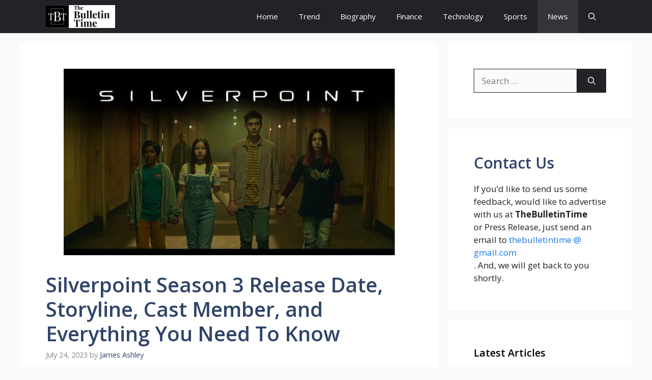

--- FILE ---
content_type: text/html; charset=UTF-8
request_url: https://www.thebulletintime.com/news/silverpoint-season-3-release-date-storyline-cast-member-and-everything-you-need-to-know/
body_size: 25021
content:
<!DOCTYPE html>
<html lang="en-US">
<head>
	<meta charset="UTF-8">
	<meta name='robots' content='index, follow, max-image-preview:large, max-snippet:-1, max-video-preview:-1' />
<meta name="viewport" content="width=device-width, initial-scale=1">
	<!-- This site is optimized with the Yoast SEO plugin v26.8 - https://yoast.com/product/yoast-seo-wordpress/ -->
	<title>Silverpoint Season 3 Release Date, Storyline, Cast Member, and Everything You Need To Know - The Bulletin Time</title>
	<link rel="canonical" href="https://www.thebulletintime.com/news/silverpoint-season-3-release-date-storyline-cast-member-and-everything-you-need-to-know/" />
	<meta property="og:locale" content="en_US" />
	<meta property="og:type" content="article" />
	<meta property="og:title" content="Silverpoint Season 3 Release Date, Storyline, Cast Member, and Everything You Need To Know - The Bulletin Time" />
	<meta property="og:description" content="Silverpoint Season 3 Release Date, Storyline, Cast Member, and Everything You Need To Know Silverpoint is one of the popular ... Read more" />
	<meta property="og:url" content="https://www.thebulletintime.com/news/silverpoint-season-3-release-date-storyline-cast-member-and-everything-you-need-to-know/" />
	<meta property="og:site_name" content="The Bulletin Time" />
	<meta property="article:published_time" content="2023-07-24T13:07:21+00:00" />
	<meta property="article:modified_time" content="2023-07-24T13:10:55+00:00" />
	<meta property="og:image" content="http://www.thebulletintime.com/wp-content/uploads/2023/07/silfe-1.jpg" />
	<meta property="og:image:width" content="650" />
	<meta property="og:image:height" content="366" />
	<meta property="og:image:type" content="image/jpeg" />
	<meta name="author" content="James Ashley" />
	<meta name="twitter:card" content="summary_large_image" />
	<meta name="twitter:label1" content="Written by" />
	<meta name="twitter:data1" content="James Ashley" />
	<meta name="twitter:label2" content="Est. reading time" />
	<meta name="twitter:data2" content="8 minutes" />
	<script type="application/ld+json" class="yoast-schema-graph">{"@context":"https://schema.org","@graph":[{"@type":"NewsArticle","@id":"https://www.thebulletintime.com/news/silverpoint-season-3-release-date-storyline-cast-member-and-everything-you-need-to-know/#article","isPartOf":{"@id":"https://www.thebulletintime.com/news/silverpoint-season-3-release-date-storyline-cast-member-and-everything-you-need-to-know/"},"author":{"name":"James Ashley","@id":"https://www.thebulletintime.com/#/schema/person/9f4bbdebce0ee17dc164ba2bb46c47b5"},"headline":"Silverpoint Season 3 Release Date, Storyline, Cast Member, and Everything You Need To Know","datePublished":"2023-07-24T13:07:21+00:00","dateModified":"2023-07-24T13:10:55+00:00","mainEntityOfPage":{"@id":"https://www.thebulletintime.com/news/silverpoint-season-3-release-date-storyline-cast-member-and-everything-you-need-to-know/"},"wordCount":1455,"commentCount":0,"publisher":{"@id":"https://www.thebulletintime.com/#organization"},"image":{"@id":"https://www.thebulletintime.com/news/silverpoint-season-3-release-date-storyline-cast-member-and-everything-you-need-to-know/#primaryimage"},"thumbnailUrl":"https://www.thebulletintime.com/wp-content/uploads/2023/07/silfe-1.jpg","articleSection":["News"],"inLanguage":"en-US","potentialAction":[{"@type":"CommentAction","name":"Comment","target":["https://www.thebulletintime.com/news/silverpoint-season-3-release-date-storyline-cast-member-and-everything-you-need-to-know/#respond"]}]},{"@type":"WebPage","@id":"https://www.thebulletintime.com/news/silverpoint-season-3-release-date-storyline-cast-member-and-everything-you-need-to-know/","url":"https://www.thebulletintime.com/news/silverpoint-season-3-release-date-storyline-cast-member-and-everything-you-need-to-know/","name":"Silverpoint Season 3 Release Date, Storyline, Cast Member, and Everything You Need To Know - The Bulletin Time","isPartOf":{"@id":"https://www.thebulletintime.com/#website"},"primaryImageOfPage":{"@id":"https://www.thebulletintime.com/news/silverpoint-season-3-release-date-storyline-cast-member-and-everything-you-need-to-know/#primaryimage"},"image":{"@id":"https://www.thebulletintime.com/news/silverpoint-season-3-release-date-storyline-cast-member-and-everything-you-need-to-know/#primaryimage"},"thumbnailUrl":"https://www.thebulletintime.com/wp-content/uploads/2023/07/silfe-1.jpg","datePublished":"2023-07-24T13:07:21+00:00","dateModified":"2023-07-24T13:10:55+00:00","breadcrumb":{"@id":"https://www.thebulletintime.com/news/silverpoint-season-3-release-date-storyline-cast-member-and-everything-you-need-to-know/#breadcrumb"},"inLanguage":"en-US","potentialAction":[{"@type":"ReadAction","target":["https://www.thebulletintime.com/news/silverpoint-season-3-release-date-storyline-cast-member-and-everything-you-need-to-know/"]}]},{"@type":"ImageObject","inLanguage":"en-US","@id":"https://www.thebulletintime.com/news/silverpoint-season-3-release-date-storyline-cast-member-and-everything-you-need-to-know/#primaryimage","url":"https://www.thebulletintime.com/wp-content/uploads/2023/07/silfe-1.jpg","contentUrl":"https://www.thebulletintime.com/wp-content/uploads/2023/07/silfe-1.jpg","width":650,"height":366},{"@type":"BreadcrumbList","@id":"https://www.thebulletintime.com/news/silverpoint-season-3-release-date-storyline-cast-member-and-everything-you-need-to-know/#breadcrumb","itemListElement":[{"@type":"ListItem","position":1,"name":"Home","item":"https://www.thebulletintime.com/"},{"@type":"ListItem","position":2,"name":"Silverpoint Season 3 Release Date, Storyline, Cast Member, and Everything You Need To Know"}]},{"@type":"WebSite","@id":"https://www.thebulletintime.com/#website","url":"https://www.thebulletintime.com/","name":"The Bulletin Time","description":"The Real News","publisher":{"@id":"https://www.thebulletintime.com/#organization"},"potentialAction":[{"@type":"SearchAction","target":{"@type":"EntryPoint","urlTemplate":"https://www.thebulletintime.com/?s={search_term_string}"},"query-input":{"@type":"PropertyValueSpecification","valueRequired":true,"valueName":"search_term_string"}}],"inLanguage":"en-US"},{"@type":"Organization","@id":"https://www.thebulletintime.com/#organization","name":"The Bulletin Time","url":"https://www.thebulletintime.com/","logo":{"@type":"ImageObject","inLanguage":"en-US","@id":"https://www.thebulletintime.com/#/schema/logo/image/","url":"","contentUrl":"","caption":"The Bulletin Time"},"image":{"@id":"https://www.thebulletintime.com/#/schema/logo/image/"}},{"@type":"Person","@id":"https://www.thebulletintime.com/#/schema/person/9f4bbdebce0ee17dc164ba2bb46c47b5","name":"James Ashley","image":{"@type":"ImageObject","inLanguage":"en-US","@id":"https://www.thebulletintime.com/#/schema/person/image/","url":"https://secure.gravatar.com/avatar/ca1173c96f9319f63f133f06892dac3b1918f70bec45935eac42045bfa10e2e7?s=96&d=mm&r=g","contentUrl":"https://secure.gravatar.com/avatar/ca1173c96f9319f63f133f06892dac3b1918f70bec45935eac42045bfa10e2e7?s=96&d=mm&r=g","caption":"James Ashley"},"description":"James Ashley is a 2006 graduate of De La Salle University in Manila, Philippines. After working over a decade as an additional writer at USA News, he decided to start his own news publication. He mainly focuses on technology, sports articles and editorials. He likes to listen to music and play chess in his free time. Email: james@thebulletintime.com","url":"https://www.thebulletintime.com/author/james-ashley/"}]}</script>
	<!-- / Yoast SEO plugin. -->


<link rel="alternate" type="application/rss+xml" title="The Bulletin Time &raquo; Feed" href="https://www.thebulletintime.com/feed/" />
<style id='wp-img-auto-sizes-contain-inline-css'>
img:is([sizes=auto i],[sizes^="auto," i]){contain-intrinsic-size:3000px 1500px}
/*# sourceURL=wp-img-auto-sizes-contain-inline-css */
</style>
<style id='classic-theme-styles-inline-css'>
/*! This file is auto-generated */
.wp-block-button__link{color:#fff;background-color:#32373c;border-radius:9999px;box-shadow:none;text-decoration:none;padding:calc(.667em + 2px) calc(1.333em + 2px);font-size:1.125em}.wp-block-file__button{background:#32373c;color:#fff;text-decoration:none}
/*# sourceURL=/wp-includes/css/classic-themes.min.css */
</style>
<link rel='stylesheet' id='contact-form-7-css' href='https://www.thebulletintime.com/wp-content/plugins/contact-form-7/includes/css/styles.css?ver=6.1.4' media='all' />
<link rel='stylesheet' id='ssb-front-css-css' href='https://www.thebulletintime.com/wp-content/plugins/simple-social-buttons/assets/css/front.css?ver=6.2.0' media='all' />
<style id='ez-toc-style-inline-css'>
#ez-toc-container{background:#f9f9f9;border:1px solid #aaa;border-radius:4px;-webkit-box-shadow:0 1px 1px rgba(0,0,0,.05);box-shadow:0 1px 1px rgba(0,0,0,.05);display:table;margin-bottom:1em;padding:10px 20px 10px 10px;position:relative;width:auto}div.ez-toc-widget-container{padding:0;position:relative}#ez-toc-container.ez-toc-light-blue{background:#edf6ff}#ez-toc-container.ez-toc-white{background:#fff}#ez-toc-container.ez-toc-black{background:#000}#ez-toc-container.ez-toc-transparent{background:none transparent}div.ez-toc-widget-container ul{display:block}div.ez-toc-widget-container li{border:none;padding:0}div.ez-toc-widget-container ul.ez-toc-list{padding:10px}#ez-toc-container ul ul,.ez-toc div.ez-toc-widget-container ul ul{margin-left:1.5em}#ez-toc-container li,#ez-toc-container ul{margin:0;padding:0}#ez-toc-container li,#ez-toc-container ul,#ez-toc-container ul li,div.ez-toc-widget-container,div.ez-toc-widget-container li{background:none;list-style:none none;line-height:1.6;margin:0;overflow:hidden;z-index:1}#ez-toc-container .ez-toc-title{text-align:left;line-height:1.45;margin:0;padding:0}.ez-toc-title-container{display:table;width:100%}.ez-toc-title,.ez-toc-title-toggle{display:inline;text-align:left;vertical-align:middle}#ez-toc-container.ez-toc-black p.ez-toc-title{color:#fff}#ez-toc-container div.ez-toc-title-container+ul.ez-toc-list{margin-top:1em}.ez-toc-wrap-left{margin:0 auto 1em 0!important}.ez-toc-wrap-left-text{float:left}.ez-toc-wrap-right{margin:0 0 1em auto!important}.ez-toc-wrap-right-text{float:right}#ez-toc-container a{color:#444;box-shadow:none;text-decoration:none;text-shadow:none;display:inline-flex;align-items:stretch;flex-wrap:nowrap}#ez-toc-container a:visited{color:#9f9f9f}#ez-toc-container a:hover{text-decoration:underline}#ez-toc-container.ez-toc-black a,#ez-toc-container.ez-toc-black a:visited{color:#fff}#ez-toc-container a.ez-toc-toggle{display:flex;align-items:center}.ez-toc-widget-container ul.ez-toc-list li:before{content:" ";position:absolute;left:0;right:0;height:30px;line-height:30px;z-index:-1}.ez-toc-widget-container ul.ez-toc-list li.active{background-color:#ededed}.ez-toc-widget-container li.active>a{font-weight:900}.ez-toc-btn{display:inline-block;padding:6px 12px;margin-bottom:0;font-size:14px;font-weight:400;line-height:1.428571429;text-align:center;white-space:nowrap;vertical-align:middle;cursor:pointer;background-image:none;border:1px solid transparent;border-radius:4px;-webkit-user-select:none;-moz-user-select:none;-ms-user-select:none;-o-user-select:none;user-select:none}.ez-toc-btn:focus{outline:thin dotted #333;outline:5px auto -webkit-focus-ring-color;outline-offset:-2px}.ez-toc-btn:focus,.ez-toc-btn:hover{color:#333;text-decoration:none}.ez-toc-btn.active,.ez-toc-btn:active{background-image:none;outline:0;-webkit-box-shadow:inset 0 3px 5px rgba(0,0,0,.125);box-shadow:inset 0 3px 5px rgba(0,0,0,.125)}.ez-toc-btn-default{color:#333;background-color:#fff}.ez-toc-btn-default.active,.ez-toc-btn-default:active,.ez-toc-btn-default:focus,.ez-toc-btn-default:hover{color:#333;background-color:#ebebeb;border-color:#adadad}.ez-toc-btn-default.active,.ez-toc-btn-default:active{background-image:none}.ez-toc-btn-sm,.ez-toc-btn-xs{padding:5px 10px;font-size:12px;line-height:1.5;border-radius:3px}.ez-toc-btn-xs{padding:1px 5px}.ez-toc-btn-default{text-shadow:0 -1px 0 rgba(0,0,0,.2);-webkit-box-shadow:inset 0 1px 0 hsla(0,0%,100%,.15),0 1px 1px rgba(0,0,0,.075);box-shadow:inset 0 1px 0 hsla(0,0%,100%,.15),0 1px 1px rgba(0,0,0,.075)}.ez-toc-btn-default:active{-webkit-box-shadow:inset 0 3px 5px rgba(0,0,0,.125);box-shadow:inset 0 3px 5px rgba(0,0,0,.125)}.btn.active,.ez-toc-btn:active{background-image:none}.ez-toc-btn-default{text-shadow:0 1px 0 #fff;background-image:-webkit-gradient(linear,left 0,left 100%,from(#fff),to(#e0e0e0));background-image:-webkit-linear-gradient(top,#fff,#e0e0e0);background-image:-moz-linear-gradient(top,#fff 0,#e0e0e0 100%);background-image:linear-gradient(180deg,#fff 0,#e0e0e0);background-repeat:repeat-x;border-color:#ccc;filter:progid:DXImageTransform.Microsoft.gradient(startColorstr="#ffffffff",endColorstr="#ffe0e0e0",GradientType=0);filter:progid:DXImageTransform.Microsoft.gradient(enabled=false)}.ez-toc-btn-default:focus,.ez-toc-btn-default:hover{background-color:#e0e0e0;background-position:0 -15px}.ez-toc-btn-default.active,.ez-toc-btn-default:active{background-color:#e0e0e0;border-color:#dbdbdb}.ez-toc-pull-right{float:right!important;margin-left:10px}#ez-toc-container label.cssicon,#ez-toc-widget-container label.cssicon{height:30px}.ez-toc-glyphicon{position:relative;top:1px;display:inline-block;font-family:Glyphicons Halflings;-webkit-font-smoothing:antialiased;font-style:normal;font-weight:400;line-height:1;-moz-osx-font-smoothing:grayscale}.ez-toc-glyphicon:empty{width:1em}.ez-toc-toggle i.ez-toc-glyphicon{font-size:16px;margin-left:2px}#ez-toc-container input{position:absolute;left:-999em}#ez-toc-container input[type=checkbox]:checked+nav,#ez-toc-widget-container input[type=checkbox]:checked+nav{opacity:0;max-height:0;border:none;display:none}#ez-toc-container label{position:relative;cursor:pointer;display:initial}#ez-toc-container .ez-toc-js-icon-con{display:initial}#ez-toc-container .ez-toc-js-icon-con,#ez-toc-container .ez-toc-toggle label{float:right;position:relative;font-size:16px;padding:0;border:1px solid #999191;border-radius:5px;cursor:pointer;left:10px;width:35px}div#ez-toc-container .ez-toc-title{display:initial}.ez-toc-wrap-center{margin:0 auto 1em!important}#ez-toc-container a.ez-toc-toggle{color:#444;background:inherit;border:inherit}.ez-toc-toggle #item{position:absolute;left:-999em}label.cssicon .ez-toc-glyphicon:empty{font-size:16px;margin-left:2px}label.cssiconcheckbox{display:none}.ez-toc-widget-container ul li a{padding-left:10px;display:inline-flex;align-items:stretch;flex-wrap:nowrap}.ez-toc-widget-container ul.ez-toc-list li{height:auto!important}.ez-toc-cssicon{float:right;position:relative;font-size:16px;padding:0;border:1px solid #999191;border-radius:5px;cursor:pointer;left:10px;width:35px}.ez-toc-icon-toggle-span{display:flex;align-items:center;width:35px;height:30px;justify-content:center;direction:ltr}#ez-toc-container .eztoc-toggle-hide-by-default{display:none}.eztoc_no_heading_found{background-color:#ff0;padding-left:10px}.eztoc-hide{display:none}.term-description .ez-toc-title-container p:nth-child(2){width:50px;float:right;margin:0}.ez-toc-list.ez-toc-columns-2{column-count:2;column-gap:20px;column-fill:balance}.ez-toc-list.ez-toc-columns-2>li{display:block;break-inside:avoid;margin-bottom:8px;page-break-inside:avoid}.ez-toc-list.ez-toc-columns-3{column-count:3;column-gap:20px;column-fill:balance}.ez-toc-list.ez-toc-columns-3>li{display:block;break-inside:avoid;margin-bottom:8px;page-break-inside:avoid}.ez-toc-list.ez-toc-columns-4{column-count:4;column-gap:20px;column-fill:balance}.ez-toc-list.ez-toc-columns-4>li{display:block;break-inside:avoid;margin-bottom:8px;page-break-inside:avoid}.ez-toc-list.ez-toc-columns-optimized{column-fill:balance;orphans:2;widows:2}.ez-toc-list.ez-toc-columns-optimized>li{display:block;break-inside:avoid;page-break-inside:avoid}@media (max-width:768px){.ez-toc-list.ez-toc-columns-2,.ez-toc-list.ez-toc-columns-3,.ez-toc-list.ez-toc-columns-4{column-count:1;column-gap:0}}@media (max-width:1024px) and (min-width:769px){.ez-toc-list.ez-toc-columns-3,.ez-toc-list.ez-toc-columns-4{column-count:2}}.ez-toc-container-direction {direction: ltr;}.ez-toc-counter ul {direction: ltr;counter-reset: item ;}.ez-toc-counter nav ul li a::before {content: counter(item, circle) '  ';margin-right: .2em; counter-increment: item;flex-grow: 0;flex-shrink: 0;float: left; }.ez-toc-widget-direction {direction: ltr;}.ez-toc-widget-container ul {direction: ltr;counter-reset: item ;}.ez-toc-widget-container nav ul li a::before {content: counter(item, circle) '  ';margin-right: .2em; counter-increment: item;flex-grow: 0;flex-shrink: 0;float: left; }div#ez-toc-container .ez-toc-title {font-size: 120%;}div#ez-toc-container .ez-toc-title {font-weight: 500;}div#ez-toc-container ul li , div#ez-toc-container ul li a {font-size: 95%;}div#ez-toc-container ul li , div#ez-toc-container ul li a {font-weight: 500;}div#ez-toc-container nav ul ul li {font-size: 90%;}.ez-toc-box-title {font-weight: bold; margin-bottom: 10px; text-align: center; text-transform: uppercase; letter-spacing: 1px; color: #666; padding-bottom: 5px;position:absolute;top:-4%;left:5%;background-color: inherit;transition: top 0.3s ease;}.ez-toc-box-title.toc-closed {top:-25%;}
/*# sourceURL=ez-toc-style-inline-css */
</style>
<link rel='stylesheet' id='generate-comments-css' href='https://www.thebulletintime.com/wp-content/themes/generatepress/assets/css/components/comments.min.css?ver=3.6.1' media='all' />
<link rel='stylesheet' id='generate-style-css' href='https://www.thebulletintime.com/wp-content/themes/generatepress/assets/css/main.min.css?ver=3.6.1' media='all' />
<style id='generate-style-inline-css'>
body{background-color:var(--base);color:var(--contrast);}a{color:#1b78e2;}a:hover, a:focus, a:active{color:var(--accent-hover);}.wp-block-group__inner-container{max-width:1200px;margin-left:auto;margin-right:auto;}:root{--contrast:#212121;--contrast-2:#2f4468;--contrast-3:#878787;--base:#fafafa;--base-2:#f7f8f9;--base-3:#ffffff;--accent:#242226;--accent-2:#1b78e2;--accent-hover:#35343a;--highlight:#83b0de;}:root .has-contrast-color{color:var(--contrast);}:root .has-contrast-background-color{background-color:var(--contrast);}:root .has-contrast-2-color{color:var(--contrast-2);}:root .has-contrast-2-background-color{background-color:var(--contrast-2);}:root .has-contrast-3-color{color:var(--contrast-3);}:root .has-contrast-3-background-color{background-color:var(--contrast-3);}:root .has-base-color{color:var(--base);}:root .has-base-background-color{background-color:var(--base);}:root .has-base-2-color{color:var(--base-2);}:root .has-base-2-background-color{background-color:var(--base-2);}:root .has-base-3-color{color:var(--base-3);}:root .has-base-3-background-color{background-color:var(--base-3);}:root .has-accent-color{color:var(--accent);}:root .has-accent-background-color{background-color:var(--accent);}:root .has-accent-2-color{color:var(--accent-2);}:root .has-accent-2-background-color{background-color:var(--accent-2);}:root .has-accent-hover-color{color:var(--accent-hover);}:root .has-accent-hover-background-color{background-color:var(--accent-hover);}:root .has-highlight-color{color:var(--highlight);}:root .has-highlight-background-color{background-color:var(--highlight);}.gp-modal:not(.gp-modal--open):not(.gp-modal--transition){display:none;}.gp-modal--transition:not(.gp-modal--open){pointer-events:none;}.gp-modal-overlay:not(.gp-modal-overlay--open):not(.gp-modal--transition){display:none;}.gp-modal__overlay{display:none;position:fixed;top:0;left:0;right:0;bottom:0;background:rgba(0,0,0,0.2);display:flex;justify-content:center;align-items:center;z-index:10000;backdrop-filter:blur(3px);transition:opacity 500ms ease;opacity:0;}.gp-modal--open:not(.gp-modal--transition) .gp-modal__overlay{opacity:1;}.gp-modal__container{max-width:100%;max-height:100vh;transform:scale(0.9);transition:transform 500ms ease;padding:0 10px;}.gp-modal--open:not(.gp-modal--transition) .gp-modal__container{transform:scale(1);}.search-modal-fields{display:flex;}.gp-search-modal .gp-modal__overlay{align-items:flex-start;padding-top:25vh;background:var(--gp-search-modal-overlay-bg-color);}.search-modal-form{width:500px;max-width:100%;background-color:var(--gp-search-modal-bg-color);color:var(--gp-search-modal-text-color);}.search-modal-form .search-field, .search-modal-form .search-field:focus{width:100%;height:60px;background-color:transparent;border:0;appearance:none;color:currentColor;}.search-modal-fields button, .search-modal-fields button:active, .search-modal-fields button:focus, .search-modal-fields button:hover{background-color:transparent;border:0;color:currentColor;width:60px;}body, button, input, select, textarea{font-family:Open Sans, sans-serif;font-size:17px;}.main-title{font-size:25px;}.widget-title{font-weight:600;}button:not(.menu-toggle),html input[type="button"],input[type="reset"],input[type="submit"],.button,.wp-block-button .wp-block-button__link{font-size:15px;}h1{font-weight:600;font-size:40px;}h2{font-weight:600;font-size:30px;}h3{font-size:20px;}.top-bar{background-color:#636363;color:#ffffff;}.top-bar a{color:#ffffff;}.top-bar a:hover{color:#303030;}.site-header{background-color:#ffffff;color:#3a3a3a;}.site-header a{color:#3a3a3a;}.main-title a,.main-title a:hover{color:#ffffff;}.site-description{color:#757575;}.main-navigation,.main-navigation ul ul{background-color:var(--accent);}.main-navigation .main-nav ul li a, .main-navigation .menu-toggle, .main-navigation .menu-bar-items{color:var(--base-3);}.main-navigation .main-nav ul li:not([class*="current-menu-"]):hover > a, .main-navigation .main-nav ul li:not([class*="current-menu-"]):focus > a, .main-navigation .main-nav ul li.sfHover:not([class*="current-menu-"]) > a, .main-navigation .menu-bar-item:hover > a, .main-navigation .menu-bar-item.sfHover > a{color:var(--base-3);background-color:var(--accent-hover);}button.menu-toggle:hover,button.menu-toggle:focus{color:var(--base-3);}.main-navigation .main-nav ul li[class*="current-menu-"] > a{color:var(--base-3);background-color:var(--accent-hover);}.navigation-search input[type="search"],.navigation-search input[type="search"]:active, .navigation-search input[type="search"]:focus, .main-navigation .main-nav ul li.search-item.active > a, .main-navigation .menu-bar-items .search-item.active > a{color:var(--base-3);background-color:var(--accent-hover);}.separate-containers .inside-article, .separate-containers .comments-area, .separate-containers .page-header, .one-container .container, .separate-containers .paging-navigation, .inside-page-header{background-color:var(--base-3);}.inside-article a,.paging-navigation a,.comments-area a,.page-header a{color:var(--accent-2);}.inside-article a:hover,.paging-navigation a:hover,.comments-area a:hover,.page-header a:hover{color:var(--accent-hover);}.entry-title a{color:var(--contrast-2);}.entry-title a:hover{color:var(--accent-hover);}.entry-meta{color:var(--contrast-3);}.entry-meta a{color:var(--contrast-2);}.entry-meta a:hover{color:var(--accent-hover);}h1{color:var(--contrast-2);}h2{color:var(--contrast-2);}h3{color:var(--contrast-2);}.sidebar .widget{background-color:#ffffff;}.sidebar .widget a{color:var(--accent-2);}.sidebar .widget a:hover{color:var(--accent-hover);}.sidebar .widget .widget-title{color:#000000;}.footer-widgets{color:var(--base-3);background-color:var(--contrast-2);}.footer-widgets a{color:var(--base-3);}.footer-widgets a:hover{color:var(--base-3);}.footer-widgets .widget-title{color:var(--base-2);}.site-info{color:var(--contrast-2);}.site-info a{color:var(--contrast-2);}.site-info a:hover{color:var(--accent-hover);}.footer-bar .widget_nav_menu .current-menu-item a{color:var(--accent-hover);}input[type="text"],input[type="email"],input[type="url"],input[type="password"],input[type="search"],input[type="tel"],input[type="number"],textarea,select{color:var(--contrast);background-color:#fafafa;border-color:var(--contrast);}input[type="text"]:focus,input[type="email"]:focus,input[type="url"]:focus,input[type="password"]:focus,input[type="search"]:focus,input[type="tel"]:focus,input[type="number"]:focus,textarea:focus,select:focus{color:var(--contrast-3);background-color:#ffffff;border-color:var(--contrast-3);}button,html input[type="button"],input[type="reset"],input[type="submit"],a.button,a.wp-block-button__link:not(.has-background){color:#ffffff;background-color:var(--accent);}button:hover,html input[type="button"]:hover,input[type="reset"]:hover,input[type="submit"]:hover,a.button:hover,button:focus,html input[type="button"]:focus,input[type="reset"]:focus,input[type="submit"]:focus,a.button:focus,a.wp-block-button__link:not(.has-background):active,a.wp-block-button__link:not(.has-background):focus,a.wp-block-button__link:not(.has-background):hover{color:#ffffff;background-color:var(--accent-hover);}a.generate-back-to-top{background-color:rgba( 0,0,0,0.4 );color:#ffffff;}a.generate-back-to-top:hover,a.generate-back-to-top:focus{background-color:rgba( 0,0,0,0.6 );color:#ffffff;}:root{--gp-search-modal-bg-color:var(--base-3);--gp-search-modal-text-color:var(--contrast);--gp-search-modal-overlay-bg-color:rgba(0,0,0,0.2);}@media (max-width: 768px){.main-navigation .menu-bar-item:hover > a, .main-navigation .menu-bar-item.sfHover > a{background:none;color:var(--base-3);}}.inside-top-bar{padding:10px;}.inside-header{padding:40px;}.nav-below-header .main-navigation .inside-navigation.grid-container, .nav-above-header .main-navigation .inside-navigation.grid-container{padding:0px 20px 0px 20px;}.separate-containers .inside-article, .separate-containers .comments-area, .separate-containers .page-header, .separate-containers .paging-navigation, .one-container .site-content, .inside-page-header{padding:50px;}.site-main .wp-block-group__inner-container{padding:50px;}.separate-containers .paging-navigation{padding-top:20px;padding-bottom:20px;}.entry-content .alignwide, body:not(.no-sidebar) .entry-content .alignfull{margin-left:-50px;width:calc(100% + 100px);max-width:calc(100% + 100px);}.one-container.right-sidebar .site-main,.one-container.both-right .site-main{margin-right:50px;}.one-container.left-sidebar .site-main,.one-container.both-left .site-main{margin-left:50px;}.one-container.both-sidebars .site-main{margin:0px 50px 0px 50px;}.one-container.archive .post:not(:last-child):not(.is-loop-template-item), .one-container.blog .post:not(:last-child):not(.is-loop-template-item){padding-bottom:50px;}.main-navigation .main-nav ul li a,.menu-toggle,.main-navigation .menu-bar-item > a{line-height:65px;}.navigation-search input[type="search"]{height:65px;}.rtl .menu-item-has-children .dropdown-menu-toggle{padding-left:20px;}.rtl .main-navigation .main-nav ul li.menu-item-has-children > a{padding-right:20px;}.widget-area .widget{padding:50px;}.inside-site-info{padding:20px;}@media (max-width:768px){.separate-containers .inside-article, .separate-containers .comments-area, .separate-containers .page-header, .separate-containers .paging-navigation, .one-container .site-content, .inside-page-header{padding:30px;}.site-main .wp-block-group__inner-container{padding:30px;}.inside-site-info{padding-right:10px;padding-left:10px;}.entry-content .alignwide, body:not(.no-sidebar) .entry-content .alignfull{margin-left:-30px;width:calc(100% + 60px);max-width:calc(100% + 60px);}.one-container .site-main .paging-navigation{margin-bottom:20px;}}/* End cached CSS */.is-right-sidebar{width:30%;}.is-left-sidebar{width:25%;}.site-content .content-area{width:70%;}@media (max-width: 768px){.main-navigation .menu-toggle,.sidebar-nav-mobile:not(#sticky-placeholder){display:block;}.main-navigation ul,.gen-sidebar-nav,.main-navigation:not(.slideout-navigation):not(.toggled) .main-nav > ul,.has-inline-mobile-toggle #site-navigation .inside-navigation > *:not(.navigation-search):not(.main-nav){display:none;}.nav-align-right .inside-navigation,.nav-align-center .inside-navigation{justify-content:space-between;}}
.dynamic-author-image-rounded{border-radius:100%;}.dynamic-featured-image, .dynamic-author-image{vertical-align:middle;}.one-container.blog .dynamic-content-template:not(:last-child), .one-container.archive .dynamic-content-template:not(:last-child){padding-bottom:0px;}.dynamic-entry-excerpt > p:last-child{margin-bottom:0px;}
.main-navigation .main-nav ul li a,.menu-toggle,.main-navigation .menu-bar-item > a{transition: line-height 300ms ease}.main-navigation.toggled .main-nav > ul{background-color: var(--accent)}.sticky-enabled .gen-sidebar-nav.is_stuck .main-navigation {margin-bottom: 0px;}.sticky-enabled .gen-sidebar-nav.is_stuck {z-index: 500;}.sticky-enabled .main-navigation.is_stuck {box-shadow: 0 2px 2px -2px rgba(0, 0, 0, .2);}.navigation-stick:not(.gen-sidebar-nav) {left: 0;right: 0;width: 100% !important;}.nav-float-right .navigation-stick {width: 100% !important;left: 0;}.nav-float-right .navigation-stick .navigation-branding {margin-right: auto;}.main-navigation.has-sticky-branding:not(.grid-container) .inside-navigation:not(.grid-container) .navigation-branding{margin-left: 10px;}
/*# sourceURL=generate-style-inline-css */
</style>
<link rel='stylesheet' id='generate-google-fonts-css' href='https://fonts.googleapis.com/css?family=Open+Sans%3A300%2Cregular%2Citalic%2C600%2C700&#038;display=auto&#038;ver=3.6.1' media='all' />
<link rel='stylesheet' id='generate-blog-css' href='https://www.thebulletintime.com/wp-content/plugins/gp-premium/blog/functions/css/style.min.css?ver=2.5.5' media='all' />
<link rel='stylesheet' id='generate-navigation-branding-css' href='https://www.thebulletintime.com/wp-content/plugins/gp-premium/menu-plus/functions/css/navigation-branding-flex.min.css?ver=2.5.5' media='all' />
<style id='generate-navigation-branding-inline-css'>
.main-navigation.has-branding .inside-navigation.grid-container, .main-navigation.has-branding.grid-container .inside-navigation:not(.grid-container){padding:0px 50px 0px 50px;}.main-navigation.has-branding:not(.grid-container) .inside-navigation:not(.grid-container) .navigation-branding{margin-left:10px;}.navigation-branding img, .site-logo.mobile-header-logo img{height:65px;width:auto;}.navigation-branding .main-title{line-height:65px;}@media (max-width: 768px){.main-navigation.has-branding.nav-align-center .menu-bar-items, .main-navigation.has-sticky-branding.navigation-stick.nav-align-center .menu-bar-items{margin-left:auto;}.navigation-branding{margin-right:auto;margin-left:10px;}.navigation-branding .main-title, .mobile-header-navigation .site-logo{margin-left:10px;}.main-navigation.has-branding .inside-navigation.grid-container{padding:0px;}}
/*# sourceURL=generate-navigation-branding-inline-css */
</style>
<script src="https://www.thebulletintime.com/wp-includes/js/jquery/jquery.min.js?ver=3.7.1" id="jquery-core-js"></script>
<script async="async" fetchpriority="high" data-noptimize="1" data-cfasync="false" src="https://scripts.scriptwrapper.com/tags/18daea75-033f-42ba-8896-caff1416b8e6.js" id="mv-script-wrapper-js"></script>

<!-- Google tag (gtag.js) snippet added by Site Kit -->
<!-- Google Analytics snippet added by Site Kit -->
<script src="https://www.googletagmanager.com/gtag/js?id=GT-5TJNBN2" id="google_gtagjs-js" async></script>
<script id="google_gtagjs-js-after">
window.dataLayer = window.dataLayer || [];function gtag(){dataLayer.push(arguments);}
gtag("set","linker",{"domains":["www.thebulletintime.com"]});
gtag("js", new Date());
gtag("set", "developer_id.dZTNiMT", true);
gtag("config", "GT-5TJNBN2");
//# sourceURL=google_gtagjs-js-after
</script>
<meta name="generator" content="Site Kit by Google 1.171.0" />		<script type="text/javascript" async defer data-pin-color=""  data-pin-height="28"  data-pin-hover="true"
			src="https://www.thebulletintime.com/wp-content/plugins/pinterest-pin-it-button-on-image-hover-and-post/js/pinit.js"></script>
		 <style media="screen">

		.simplesocialbuttons.simplesocialbuttons_inline .ssb-fb-like, .simplesocialbuttons.simplesocialbuttons_inline amp-facebook-like {
	  margin: ;
	}
		 /*inline margin*/
	
		.simplesocialbuttons.simplesocialbuttons_inline.simplesocial-simple-round button{
	  margin: ;
	}
	
	
	
	
	
			 /*margin-digbar*/

	
	
	
	
	
	
	
</style>

<!-- Open Graph Meta Tags generated by Simple Social Buttons 6.2.0 -->
<meta property="og:title" content="Silverpoint Season 3 Release Date, Storyline, Cast Member, and Everything You Need To Know - The Bulletin Time" />
<meta property="og:type" content="article" />
<meta property="og:description" content="Silverpoint Season 3 Release Date, Storyline, Cast Member, and Everything You Need To Know Silverpoint is one of the popular Teen drama series that Steven Andrew and Lee Walters created. The series has had constant success in its last two seasons. Silverpoint season 2 was released on 17th May 2023 on its iPlayer streaming platform, and from that day onwards,&hellip;" />
<meta property="og:url" content="https://www.thebulletintime.com/news/silverpoint-season-3-release-date-storyline-cast-member-and-everything-you-need-to-know/" />
<meta property="og:site_name" content="The Bulletin Time" />
<meta property="og:image" content="https://www.thebulletintime.com/wp-content/uploads/2023/07/silfe-1.jpg" />
<meta name="twitter:card" content="summary_large_image" />
<meta name="twitter:description" content="Silverpoint Season 3 Release Date, Storyline, Cast Member, and Everything You Need To Know Silverpoint is one of the popular Teen drama series that Steven Andrew and Lee Walters created. The series has had constant success in its last two seasons. Silverpoint season 2 was released on 17th May 2023 on its iPlayer streaming platform, and from that day onwards,&hellip;" />
<meta name="twitter:title" content="Silverpoint Season 3 Release Date, Storyline, Cast Member, and Everything You Need To Know - The Bulletin Time" />
<meta property="twitter:image" content="https://www.thebulletintime.com/wp-content/uploads/2023/07/silfe-1.jpg" />
<link rel="icon" href="https://www.thebulletintime.com/wp-content/uploads/2024/10/cropped-internet-32x32.jpg" sizes="32x32" />
<link rel="icon" href="https://www.thebulletintime.com/wp-content/uploads/2024/10/cropped-internet-192x192.jpg" sizes="192x192" />
<link rel="apple-touch-icon" href="https://www.thebulletintime.com/wp-content/uploads/2024/10/cropped-internet-180x180.jpg" />
<meta name="msapplication-TileImage" content="https://www.thebulletintime.com/wp-content/uploads/2024/10/cropped-internet-270x270.jpg" />
		<style id="wp-custom-css">
			/* GeneratePress Site CSS */ .inside-article,
.sidebar .widget,
.comments-area, .gb-query-loop-item:not(.sidebar .gb-query-loop-item),.container-widget {
	border-right: 2px solid rgba(0, 0, 0, 0.07);
	border-bottom: 2px solid rgba(0, 0, 0, 0.07);
	box-shadow: 0 0 10px rgba(232, 234, 237, 0.5);
}
 /* End GeneratePress Site CSS */

table {
            width: 100%;
            border: 1px solid #000000;
            border-collapse: collapse;
        }
 
        th,
        td {
            text-align: center;
            border: 1px solid #413434;
            padding: 10px;
            background-color: #ffffff;
        }
 
figure.wp-block-image.size-large {
    height: 600px;
	text-align: center;
}
 
.wp-block-image img {
    box-sizing: border-box;
    width: 60%;
    height: 100%;
    /* max-width: 100%; */
    vertical-align: bottom;
    /* max-height: 27%; */
    /* display: none; */
		display:inline
}		</style>
		<style id='wp-block-paragraph-inline-css'>
.is-small-text{font-size:.875em}.is-regular-text{font-size:1em}.is-large-text{font-size:2.25em}.is-larger-text{font-size:3em}.has-drop-cap:not(:focus):first-letter{float:left;font-size:8.4em;font-style:normal;font-weight:100;line-height:.68;margin:.05em .1em 0 0;text-transform:uppercase}body.rtl .has-drop-cap:not(:focus):first-letter{float:none;margin-left:.1em}p.has-drop-cap.has-background{overflow:hidden}:root :where(p.has-background){padding:1.25em 2.375em}:where(p.has-text-color:not(.has-link-color)) a{color:inherit}p.has-text-align-left[style*="writing-mode:vertical-lr"],p.has-text-align-right[style*="writing-mode:vertical-rl"]{rotate:180deg}
/*# sourceURL=https://www.thebulletintime.com/wp-includes/blocks/paragraph/style.min.css */
</style>
<style id='global-styles-inline-css'>
:root{--wp--preset--aspect-ratio--square: 1;--wp--preset--aspect-ratio--4-3: 4/3;--wp--preset--aspect-ratio--3-4: 3/4;--wp--preset--aspect-ratio--3-2: 3/2;--wp--preset--aspect-ratio--2-3: 2/3;--wp--preset--aspect-ratio--16-9: 16/9;--wp--preset--aspect-ratio--9-16: 9/16;--wp--preset--color--black: #000000;--wp--preset--color--cyan-bluish-gray: #abb8c3;--wp--preset--color--white: #ffffff;--wp--preset--color--pale-pink: #f78da7;--wp--preset--color--vivid-red: #cf2e2e;--wp--preset--color--luminous-vivid-orange: #ff6900;--wp--preset--color--luminous-vivid-amber: #fcb900;--wp--preset--color--light-green-cyan: #7bdcb5;--wp--preset--color--vivid-green-cyan: #00d084;--wp--preset--color--pale-cyan-blue: #8ed1fc;--wp--preset--color--vivid-cyan-blue: #0693e3;--wp--preset--color--vivid-purple: #9b51e0;--wp--preset--color--contrast: var(--contrast);--wp--preset--color--contrast-2: var(--contrast-2);--wp--preset--color--contrast-3: var(--contrast-3);--wp--preset--color--base: var(--base);--wp--preset--color--base-2: var(--base-2);--wp--preset--color--base-3: var(--base-3);--wp--preset--color--accent: var(--accent);--wp--preset--color--accent-2: var(--accent-2);--wp--preset--color--accent-hover: var(--accent-hover);--wp--preset--color--highlight: var(--highlight);--wp--preset--gradient--vivid-cyan-blue-to-vivid-purple: linear-gradient(135deg,rgb(6,147,227) 0%,rgb(155,81,224) 100%);--wp--preset--gradient--light-green-cyan-to-vivid-green-cyan: linear-gradient(135deg,rgb(122,220,180) 0%,rgb(0,208,130) 100%);--wp--preset--gradient--luminous-vivid-amber-to-luminous-vivid-orange: linear-gradient(135deg,rgb(252,185,0) 0%,rgb(255,105,0) 100%);--wp--preset--gradient--luminous-vivid-orange-to-vivid-red: linear-gradient(135deg,rgb(255,105,0) 0%,rgb(207,46,46) 100%);--wp--preset--gradient--very-light-gray-to-cyan-bluish-gray: linear-gradient(135deg,rgb(238,238,238) 0%,rgb(169,184,195) 100%);--wp--preset--gradient--cool-to-warm-spectrum: linear-gradient(135deg,rgb(74,234,220) 0%,rgb(151,120,209) 20%,rgb(207,42,186) 40%,rgb(238,44,130) 60%,rgb(251,105,98) 80%,rgb(254,248,76) 100%);--wp--preset--gradient--blush-light-purple: linear-gradient(135deg,rgb(255,206,236) 0%,rgb(152,150,240) 100%);--wp--preset--gradient--blush-bordeaux: linear-gradient(135deg,rgb(254,205,165) 0%,rgb(254,45,45) 50%,rgb(107,0,62) 100%);--wp--preset--gradient--luminous-dusk: linear-gradient(135deg,rgb(255,203,112) 0%,rgb(199,81,192) 50%,rgb(65,88,208) 100%);--wp--preset--gradient--pale-ocean: linear-gradient(135deg,rgb(255,245,203) 0%,rgb(182,227,212) 50%,rgb(51,167,181) 100%);--wp--preset--gradient--electric-grass: linear-gradient(135deg,rgb(202,248,128) 0%,rgb(113,206,126) 100%);--wp--preset--gradient--midnight: linear-gradient(135deg,rgb(2,3,129) 0%,rgb(40,116,252) 100%);--wp--preset--font-size--small: 13px;--wp--preset--font-size--medium: 20px;--wp--preset--font-size--large: 36px;--wp--preset--font-size--x-large: 42px;--wp--preset--spacing--20: 0.44rem;--wp--preset--spacing--30: 0.67rem;--wp--preset--spacing--40: 1rem;--wp--preset--spacing--50: 1.5rem;--wp--preset--spacing--60: 2.25rem;--wp--preset--spacing--70: 3.38rem;--wp--preset--spacing--80: 5.06rem;--wp--preset--shadow--natural: 6px 6px 9px rgba(0, 0, 0, 0.2);--wp--preset--shadow--deep: 12px 12px 50px rgba(0, 0, 0, 0.4);--wp--preset--shadow--sharp: 6px 6px 0px rgba(0, 0, 0, 0.2);--wp--preset--shadow--outlined: 6px 6px 0px -3px rgb(255, 255, 255), 6px 6px rgb(0, 0, 0);--wp--preset--shadow--crisp: 6px 6px 0px rgb(0, 0, 0);}:where(.is-layout-flex){gap: 0.5em;}:where(.is-layout-grid){gap: 0.5em;}body .is-layout-flex{display: flex;}.is-layout-flex{flex-wrap: wrap;align-items: center;}.is-layout-flex > :is(*, div){margin: 0;}body .is-layout-grid{display: grid;}.is-layout-grid > :is(*, div){margin: 0;}:where(.wp-block-columns.is-layout-flex){gap: 2em;}:where(.wp-block-columns.is-layout-grid){gap: 2em;}:where(.wp-block-post-template.is-layout-flex){gap: 1.25em;}:where(.wp-block-post-template.is-layout-grid){gap: 1.25em;}.has-black-color{color: var(--wp--preset--color--black) !important;}.has-cyan-bluish-gray-color{color: var(--wp--preset--color--cyan-bluish-gray) !important;}.has-white-color{color: var(--wp--preset--color--white) !important;}.has-pale-pink-color{color: var(--wp--preset--color--pale-pink) !important;}.has-vivid-red-color{color: var(--wp--preset--color--vivid-red) !important;}.has-luminous-vivid-orange-color{color: var(--wp--preset--color--luminous-vivid-orange) !important;}.has-luminous-vivid-amber-color{color: var(--wp--preset--color--luminous-vivid-amber) !important;}.has-light-green-cyan-color{color: var(--wp--preset--color--light-green-cyan) !important;}.has-vivid-green-cyan-color{color: var(--wp--preset--color--vivid-green-cyan) !important;}.has-pale-cyan-blue-color{color: var(--wp--preset--color--pale-cyan-blue) !important;}.has-vivid-cyan-blue-color{color: var(--wp--preset--color--vivid-cyan-blue) !important;}.has-vivid-purple-color{color: var(--wp--preset--color--vivid-purple) !important;}.has-black-background-color{background-color: var(--wp--preset--color--black) !important;}.has-cyan-bluish-gray-background-color{background-color: var(--wp--preset--color--cyan-bluish-gray) !important;}.has-white-background-color{background-color: var(--wp--preset--color--white) !important;}.has-pale-pink-background-color{background-color: var(--wp--preset--color--pale-pink) !important;}.has-vivid-red-background-color{background-color: var(--wp--preset--color--vivid-red) !important;}.has-luminous-vivid-orange-background-color{background-color: var(--wp--preset--color--luminous-vivid-orange) !important;}.has-luminous-vivid-amber-background-color{background-color: var(--wp--preset--color--luminous-vivid-amber) !important;}.has-light-green-cyan-background-color{background-color: var(--wp--preset--color--light-green-cyan) !important;}.has-vivid-green-cyan-background-color{background-color: var(--wp--preset--color--vivid-green-cyan) !important;}.has-pale-cyan-blue-background-color{background-color: var(--wp--preset--color--pale-cyan-blue) !important;}.has-vivid-cyan-blue-background-color{background-color: var(--wp--preset--color--vivid-cyan-blue) !important;}.has-vivid-purple-background-color{background-color: var(--wp--preset--color--vivid-purple) !important;}.has-black-border-color{border-color: var(--wp--preset--color--black) !important;}.has-cyan-bluish-gray-border-color{border-color: var(--wp--preset--color--cyan-bluish-gray) !important;}.has-white-border-color{border-color: var(--wp--preset--color--white) !important;}.has-pale-pink-border-color{border-color: var(--wp--preset--color--pale-pink) !important;}.has-vivid-red-border-color{border-color: var(--wp--preset--color--vivid-red) !important;}.has-luminous-vivid-orange-border-color{border-color: var(--wp--preset--color--luminous-vivid-orange) !important;}.has-luminous-vivid-amber-border-color{border-color: var(--wp--preset--color--luminous-vivid-amber) !important;}.has-light-green-cyan-border-color{border-color: var(--wp--preset--color--light-green-cyan) !important;}.has-vivid-green-cyan-border-color{border-color: var(--wp--preset--color--vivid-green-cyan) !important;}.has-pale-cyan-blue-border-color{border-color: var(--wp--preset--color--pale-cyan-blue) !important;}.has-vivid-cyan-blue-border-color{border-color: var(--wp--preset--color--vivid-cyan-blue) !important;}.has-vivid-purple-border-color{border-color: var(--wp--preset--color--vivid-purple) !important;}.has-vivid-cyan-blue-to-vivid-purple-gradient-background{background: var(--wp--preset--gradient--vivid-cyan-blue-to-vivid-purple) !important;}.has-light-green-cyan-to-vivid-green-cyan-gradient-background{background: var(--wp--preset--gradient--light-green-cyan-to-vivid-green-cyan) !important;}.has-luminous-vivid-amber-to-luminous-vivid-orange-gradient-background{background: var(--wp--preset--gradient--luminous-vivid-amber-to-luminous-vivid-orange) !important;}.has-luminous-vivid-orange-to-vivid-red-gradient-background{background: var(--wp--preset--gradient--luminous-vivid-orange-to-vivid-red) !important;}.has-very-light-gray-to-cyan-bluish-gray-gradient-background{background: var(--wp--preset--gradient--very-light-gray-to-cyan-bluish-gray) !important;}.has-cool-to-warm-spectrum-gradient-background{background: var(--wp--preset--gradient--cool-to-warm-spectrum) !important;}.has-blush-light-purple-gradient-background{background: var(--wp--preset--gradient--blush-light-purple) !important;}.has-blush-bordeaux-gradient-background{background: var(--wp--preset--gradient--blush-bordeaux) !important;}.has-luminous-dusk-gradient-background{background: var(--wp--preset--gradient--luminous-dusk) !important;}.has-pale-ocean-gradient-background{background: var(--wp--preset--gradient--pale-ocean) !important;}.has-electric-grass-gradient-background{background: var(--wp--preset--gradient--electric-grass) !important;}.has-midnight-gradient-background{background: var(--wp--preset--gradient--midnight) !important;}.has-small-font-size{font-size: var(--wp--preset--font-size--small) !important;}.has-medium-font-size{font-size: var(--wp--preset--font-size--medium) !important;}.has-large-font-size{font-size: var(--wp--preset--font-size--large) !important;}.has-x-large-font-size{font-size: var(--wp--preset--font-size--x-large) !important;}
/*# sourceURL=global-styles-inline-css */
</style>
</head>

<body class="wp-singular post-template-default single single-post postid-145267 single-format-standard wp-custom-logo wp-embed-responsive wp-theme-generatepress post-image-above-header post-image-aligned-center sticky-menu-no-transition sticky-enabled both-sticky-menu right-sidebar nav-below-header separate-containers header-aligned-left dropdown-hover featured-image-active grow-content-body" itemtype="https://schema.org/Blog" itemscope>
	<a class="screen-reader-text skip-link" href="#content" title="Skip to content">Skip to content</a>		<nav class="auto-hide-sticky has-branding main-navigation nav-align-right has-menu-bar-items sub-menu-right" id="site-navigation" aria-label="Primary"  itemtype="https://schema.org/SiteNavigationElement" itemscope>
			<div class="inside-navigation grid-container">
				<div class="navigation-branding"><div class="site-logo">
						<a href="https://www.thebulletintime.com/" title="The Bulletin Time" rel="home">
							<img  class="header-image is-logo-image" alt="The Bulletin Time" src="https://www.thebulletintime.com/wp-content/uploads/2025/02/thebulletintime-logo.webp" title="The Bulletin Time" width="272" height="90" />
						</a>
					</div></div>				<button class="menu-toggle" aria-controls="primary-menu" aria-expanded="false">
					<span class="gp-icon icon-menu-bars"><svg viewBox="0 0 512 512" aria-hidden="true" xmlns="http://www.w3.org/2000/svg" width="1em" height="1em"><path d="M0 96c0-13.255 10.745-24 24-24h464c13.255 0 24 10.745 24 24s-10.745 24-24 24H24c-13.255 0-24-10.745-24-24zm0 160c0-13.255 10.745-24 24-24h464c13.255 0 24 10.745 24 24s-10.745 24-24 24H24c-13.255 0-24-10.745-24-24zm0 160c0-13.255 10.745-24 24-24h464c13.255 0 24 10.745 24 24s-10.745 24-24 24H24c-13.255 0-24-10.745-24-24z" /></svg><svg viewBox="0 0 512 512" aria-hidden="true" xmlns="http://www.w3.org/2000/svg" width="1em" height="1em"><path d="M71.029 71.029c9.373-9.372 24.569-9.372 33.942 0L256 222.059l151.029-151.03c9.373-9.372 24.569-9.372 33.942 0 9.372 9.373 9.372 24.569 0 33.942L289.941 256l151.03 151.029c9.372 9.373 9.372 24.569 0 33.942-9.373 9.372-24.569 9.372-33.942 0L256 289.941l-151.029 151.03c-9.373 9.372-24.569 9.372-33.942 0-9.372-9.373-9.372-24.569 0-33.942L222.059 256 71.029 104.971c-9.372-9.373-9.372-24.569 0-33.942z" /></svg></span><span class="mobile-menu">Menu</span>				</button>
				<div id="primary-menu" class="main-nav"><ul id="menu-header" class=" menu sf-menu"><li id="menu-item-141589" class="menu-item menu-item-type-custom menu-item-object-custom menu-item-home menu-item-141589"><a href="https://www.thebulletintime.com/">Home</a></li>
<li id="menu-item-141594" class="menu-item menu-item-type-taxonomy menu-item-object-category menu-item-141594"><a href="https://www.thebulletintime.com/category/trend/">Trend</a></li>
<li id="menu-item-141590" class="menu-item menu-item-type-taxonomy menu-item-object-category menu-item-141590"><a href="https://www.thebulletintime.com/category/biography/">Biography</a></li>
<li id="menu-item-141591" class="menu-item menu-item-type-taxonomy menu-item-object-category menu-item-141591"><a href="https://www.thebulletintime.com/category/finance/">Finance</a></li>
<li id="menu-item-141593" class="menu-item menu-item-type-taxonomy menu-item-object-category menu-item-141593"><a href="https://www.thebulletintime.com/category/technology/">Technology</a></li>
<li id="menu-item-153151" class="menu-item menu-item-type-taxonomy menu-item-object-category menu-item-153151"><a href="https://www.thebulletintime.com/category/sports/">Sports</a></li>
<li id="menu-item-141592" class="menu-item menu-item-type-taxonomy menu-item-object-category current-post-ancestor current-menu-parent current-post-parent menu-item-141592"><a href="https://www.thebulletintime.com/category/news/">News</a></li>
</ul></div><div class="menu-bar-items">	<span class="menu-bar-item">
		<a href="#" role="button" aria-label="Open search" aria-haspopup="dialog" aria-controls="gp-search" data-gpmodal-trigger="gp-search"><span class="gp-icon icon-search"><svg viewBox="0 0 512 512" aria-hidden="true" xmlns="http://www.w3.org/2000/svg" width="1em" height="1em"><path fill-rule="evenodd" clip-rule="evenodd" d="M208 48c-88.366 0-160 71.634-160 160s71.634 160 160 160 160-71.634 160-160S296.366 48 208 48zM0 208C0 93.125 93.125 0 208 0s208 93.125 208 208c0 48.741-16.765 93.566-44.843 129.024l133.826 134.018c9.366 9.379 9.355 24.575-.025 33.941-9.379 9.366-24.575 9.355-33.941-.025L337.238 370.987C301.747 399.167 256.839 416 208 416 93.125 416 0 322.875 0 208z" /></svg><svg viewBox="0 0 512 512" aria-hidden="true" xmlns="http://www.w3.org/2000/svg" width="1em" height="1em"><path d="M71.029 71.029c9.373-9.372 24.569-9.372 33.942 0L256 222.059l151.029-151.03c9.373-9.372 24.569-9.372 33.942 0 9.372 9.373 9.372 24.569 0 33.942L289.941 256l151.03 151.029c9.372 9.373 9.372 24.569 0 33.942-9.373 9.372-24.569 9.372-33.942 0L256 289.941l-151.029 151.03c-9.373 9.372-24.569 9.372-33.942 0-9.372-9.373-9.372-24.569 0-33.942L222.059 256 71.029 104.971c-9.372-9.373-9.372-24.569 0-33.942z" /></svg></span></a>
	</span>
	</div>			</div>
		</nav>
		
	<div class="site grid-container container hfeed" id="page">
				<div class="site-content" id="content">
			
	<div class="content-area" id="primary">
		<main class="site-main" id="main">
			
<article id="post-145267" class="post-145267 post type-post status-publish format-standard has-post-thumbnail hentry category-news infinite-scroll-item grow-content-main" itemtype="https://schema.org/CreativeWork" itemscope>
	<div class="inside-article">
		<div class="featured-image  page-header-image-single ">
				<img width="650" height="366" src="https://www.thebulletintime.com/wp-content/uploads/2023/07/silfe-1.jpg" class="attachment-full size-full" alt="" itemprop="image" decoding="async" fetchpriority="high" srcset="https://www.thebulletintime.com/wp-content/uploads/2023/07/silfe-1.jpg 650w, https://www.thebulletintime.com/wp-content/uploads/2023/07/silfe-1-300x169.jpg 300w" sizes="(max-width: 650px) 100vw, 650px" />
			</div>			<header class="entry-header">
				<h1 class="entry-title" itemprop="headline">Silverpoint Season 3 Release Date, Storyline, Cast Member, and Everything You Need To Know</h1>		<div class="entry-meta">
			<span class="posted-on"><time class="entry-date published" datetime="2023-07-24T09:07:21-04:00" itemprop="datePublished">July 24, 2023</time></span> <span class="byline">by <span class="author vcard" itemprop="author" itemtype="https://schema.org/Person" itemscope><a class="url fn n" href="https://www.thebulletintime.com/author/james-ashley/" title="View all posts by James Ashley" rel="author" itemprop="url"><span class="author-name" itemprop="name">James Ashley</span></a></span></span> 		</div>
					</header>
			
		<div class="entry-content" itemprop="text">
			<div class="simplesocialbuttons simplesocial-simple-round simplesocialbuttons_inline simplesocialbuttons-align-left post-145267 post  simplesocialbuttons-inline-no-animation">
<button class="simplesocial-fb-share"  rel="nofollow"  target="_blank"  aria-label="Facebook Share" data-href="https://www.facebook.com/sharer/sharer.php?u=https://www.thebulletintime.com/news/silverpoint-season-3-release-date-storyline-cast-member-and-everything-you-need-to-know/" onClick="javascript:window.open(this.dataset.href, '', 'menubar=no,toolbar=no,resizable=yes,scrollbars=yes,height=600,width=600');return false;"><span class="simplesocialtxt">Facebook </span> </button>
<button class="simplesocial-twt-share"  rel="nofollow"  target="_blank"  aria-label="Twitter Share" data-href="https://twitter.com/intent/tweet?text=Silverpoint+Season+3+Release+Date%2C+Storyline%2C+Cast+Member%2C+and+Everything+You+Need+To+Know&url=https://www.thebulletintime.com/news/silverpoint-season-3-release-date-storyline-cast-member-and-everything-you-need-to-know/" onClick="javascript:window.open(this.dataset.href, '', 'menubar=no,toolbar=no,resizable=yes,scrollbars=yes,height=600,width=600');return false;"><span class="simplesocialtxt">Twitter</span> </button>
<button class="simplesocial-pinterest-share"  rel="nofollow"  target="_blank"  aria-label="Pinterest Share" onClick="var e=document.createElement('script');e.setAttribute('type','text/javascript');e.setAttribute('charset','UTF-8');e.setAttribute('src','//assets.pinterest.com/js/pinmarklet.js?r='+Math.random()*99999999);document.body.appendChild(e);return false;" ><span class="simplesocialtxt">Pinterest</span></button>
<button class="simplesocial-reddit-share"  rel="nofollow"  target="_blank"  aria-label="Reddit Share" data-href="https://reddit.com/submit?url=https://www.thebulletintime.com/news/silverpoint-season-3-release-date-storyline-cast-member-and-everything-you-need-to-know/&title=Silverpoint+Season+3+Release+Date%2C+Storyline%2C+Cast+Member%2C+and+Everything+You+Need+To+Know" onClick="javascript:window.open(this.dataset.href, '', 'menubar=no,toolbar=no,resizable=yes,scrollbars=yes,height=600,width=600');return false;" ><span class="simplesocialtxt">Reddit</span> </button>
<button onClick="javascript:window.open(this.dataset.href, '_blank' );return false;" class="simplesocial-whatsapp-share"  rel="nofollow"  target="_blank"  aria-label="WhatsApp Share" data-href="https://api.whatsapp.com/send?text=https://www.thebulletintime.com/news/silverpoint-season-3-release-date-storyline-cast-member-and-everything-you-need-to-know/"><span class="simplesocialtxt">WhatsApp</span></button>
</div>
<p><strong>Silverpoint Season 3 Release Date, Storyline, Cast Member, and Everything You Need To Know</strong></p>
<p><span style="font-weight: 400;">Silverpoint is one of the popular Teen drama series that Steven Andrew and Lee Walters created. The series has had constant success in its last two seasons. Silverpoint season 2 was released on 17th May 2023 on its iPlayer streaming platform, and from that day onwards, the audiences were demanding to watch season 3; but as season 2 was just released, the makers have yet to share their plan for the happening of Silverpoint season 3. The makers have not shared anything about season 3, but we might get to watch season 3 in the future.</span></p>
<p><span style="font-weight: 400;">Also, many audiences were eagerly waiting to know about Silverpoint season 3. In this article, we added all the latest information about season 3, including its IMDb rating, release date, storyline, and much more.</span></p>
<p><img decoding="async" class="alignnone size-full wp-image-145274" src="https://www.thebulletintime.com/wp-content/uploads/2023/07/sil2-1.jpg" alt="" width="650" height="325" srcset="https://www.thebulletintime.com/wp-content/uploads/2023/07/sil2-1.jpg 650w, https://www.thebulletintime.com/wp-content/uploads/2023/07/sil2-1-300x150.jpg 300w" sizes="(max-width: 650px) 100vw, 650px" /></p>
<p><span style="font-weight: 400;">Let us start our article by knowing the IMDb rating of the Silverpoint series, which is 7 out of 10 and pretty impressive.</span></p>
<h2><span class="ez-toc-section" id="Silverpoint_Season_3_Release_Date"></span><b>Silverpoint Season 3 Release Date:</b><span class="ez-toc-section-end"></span></h2>
<p><span style="font-weight: 400;">Silverpoint is one of the best British Sci-fi drama series, created by Steven Andrew and Lee Walters. The series&#8217; first season was released on 6th March 2022, and season 2 was recently released on 17th May 2023; the Silverpoint series is a 13-episode long season. </span></p>
<blockquote class="twitter-tweet" data-width="550" data-dnt="true">
<p lang="en" dir="ltr">Is there anything this girl can&#39;t do?</p>
<p>Silverpoint🏕 &#8211; watch the entire series now on <a href="https://twitter.com/BBCiPlayer?ref_src=twsrc%5Etfw">@BBCiPlayer</a>: <a href="https://t.co/zhmGtuHwxD">https://t.co/zhmGtuHwxD</a><a href="https://twitter.com/hashtag/silverpoint?src=hash&amp;ref_src=twsrc%5Etfw">#silverpoint</a> <a href="https://t.co/Bs7qJUoZnL">pic.twitter.com/Bs7qJUoZnL</a></p>
<p>&mdash; Silverpoint | Official (@SilverpointTV) <a href="https://twitter.com/SilverpointTV/status/1515283899424944128?ref_src=twsrc%5Etfw">April 16, 2022</a></p></blockquote>
<p><script async src="https://platform.twitter.com/widgets.js" charset="utf-8"></script></p>
<p><span style="font-weight: 400;">Now, as the makers have recently released the series&#8217; second season, the audiences started showing interest in knowing whether there will be a season 3 of Silverpoint. But, sadly as of now, we are still waiting for a hint regarding the happening of season 3; but we believe that the makers will announce the renewal news about Silverpoint season 3 shortly. </span></p>
<h3><span class="ez-toc-section" id="Silverpoint_Series_Storyline_Overview"></span><b>Silverpoint Series Storyline Overview:</b><span class="ez-toc-section-end"></span></h3>
<p><span style="font-weight: 400;">We all know that we need to know the previous series&#8217; storyline to understand the upcoming season&#8217;s storyline. So, firstly, we will discuss the storyline of Silverpoint&#8217;s last seasons, and then we will come ahead with the forthcoming season&#8217;s storyline. </span></p>
<p><img decoding="async" class="alignnone size-full wp-image-145275" src="https://www.thebulletintime.com/wp-content/uploads/2023/07/sil5-1.jpg" alt="" width="650" height="316" srcset="https://www.thebulletintime.com/wp-content/uploads/2023/07/sil5-1.jpg 650w, https://www.thebulletintime.com/wp-content/uploads/2023/07/sil5-1-300x146.jpg 300w" sizes="(max-width: 650px) 100vw, 650px" /></p>
<p><span style="font-weight: 400;">So, in the ending scene of season 1 of the Silverpoint series, the audiences were shocked by the mystery of four kids who suddenly whispered from the Silverpoint Woods; and then, as season 1 proceeded, we saw that one boy had decided to find what and how this happens; and where are the four children. </span></p>
<div style="clear:both; margin-top:0em; margin-bottom:1em;"><a href="https://www.thebulletintime.com/news/ginny-georgia-season-4-release-date-plot-synopsis-cast-members-trailer-release-and-everything-you-need-to-know/" target="_blank" rel="dofollow" class="s447cb88a075113f484f378289a58ed73"><!-- INLINE RELATED POSTS 1/3 //--><div class="centered-text-area"><div class="centered-text" style="float: left;"><div class="s447cb88a075113f484f378289a58ed73-content"><span class="ctaText">See also</span>&nbsp; <span class="postTitle">Ginny &amp; Georgia Season 4 Release Date, Plot Synopsis, Cast Members, Trailer Release, and Everything You Need to Know </span></div></div></div><div class="ctaButton"></div></a></div><p><span style="font-weight: 400;">And then, as season 2 starts, we show a group of sixteen children finding behind the mystery of those children who suddenly escape from the Silverpoint woods. But, as the season progresses, we see that the hidden secret is somewhere connected with that of the dragonflies; and then all the group member where suddenly finds some unbelievable clues about the aliens or dragonflies and figure out that, if they don&#8217;t stop them, then it will destroy the entire world soon. </span></p>
<blockquote class="twitter-tweet" data-width="550" data-dnt="true">
<p lang="en" dir="ltr">And that’s a wrap on <a href="https://twitter.com/hashtag/silverpoint?src=hash&amp;ref_src=twsrc%5Etfw">#silverpoint</a> series 1 I’ve had the best time of my life, almost 6 months with some amazing people and I’m really going to miss them all. <a href="https://twitter.com/herotalentgroup?ref_src=twsrc%5Etfw">@herotalentgroup</a> <a href="https://t.co/9IrBNdS7l9">pic.twitter.com/9IrBNdS7l9</a></p>
<p>&mdash; Oliver Cunliffe (@oliver_cunliffe) <a href="https://twitter.com/oliver_cunliffe/status/1442129807857184769?ref_src=twsrc%5Etfw">September 26, 2021</a></p></blockquote>
<p><script async src="https://platform.twitter.com/widgets.js" charset="utf-8"></script></p>
<p><span style="font-weight: 400;">At the time of battle with the dragonflies, other twists arise where the children have to win because if they lose their game, they have to forget all the present moments, including the name of the friends and all those moments they have spent together.</span></p>
<p><span style="font-weight: 400;">So, these ending scene now creates a super excitement in their fan&#8217;s mind about what happens next to the series, and ofcourse, still, there are many mysterious parts in the series that were hidden, which may be open in its upcoming season.</span></p>
<h3><span class="ez-toc-section" id="Silverpoint_Season_3_Expected_Storyline"></span><b>Silverpoint Season 3 Expected Storyline:</b><span class="ez-toc-section-end"></span></h3>
<p><span style="font-weight: 400;">As of now, guys, we do not have any news from their official sites; but there were high happening possibilities for the series, as there are still many secrets to reveal.</span></p>
<p><span style="font-weight: 400;">But, based on the previous season ending, it is not just a fight between the dragonflies and the children but a fight for friendship. </span></p>
<p><span style="font-weight: 400;">Still, it is just a prediction, and we only get the last news after the confirmed happening news is revealed from the makers&#8217; side, which might take some more time to decide. </span></p>
<h3><span class="ez-toc-section" id="Silverpoint_Season_3_Cast_Member"></span><b>Silverpoint Season 3 Cast Member:</b><span class="ez-toc-section-end"></span></h3>
<p><span style="font-weight: 400;">Well, it is a time when the makers have just released season 2, and still, they are waiting to see how the audiences respond to season 2. Meanwhile, the audiences were excited about the cast member list for Silverpoint season 3. </span></p>
<p><img decoding="async" class="alignnone size-full wp-image-145276" src="https://www.thebulletintime.com/wp-content/uploads/2023/07/sil4.jpg" alt="" width="650" height="341" srcset="https://www.thebulletintime.com/wp-content/uploads/2023/07/sil4.jpg 650w, https://www.thebulletintime.com/wp-content/uploads/2023/07/sil4-300x157.jpg 300w" sizes="(max-width: 650px) 100vw, 650px" /></p>
<p><span style="font-weight: 400;">But, the thing is, we are not having any latest updates for the Silverpoint season 3s list of cast members, and so here we are sharing the expected list of starring members who will play a crucial role in the upcoming season.</span></p>
<blockquote class="twitter-tweet" data-width="550" data-dnt="true">
<p lang="en" dir="ltr">Let the game begin…</p>
<p>Your eyes aren’t playing tricks on you! We’re coming back for a second season, full of mystery and sci-fi adventure.</p>
<p>You can still catch the first season on <a href="https://twitter.com/BBCiPlayer?ref_src=twsrc%5Etfw">@BBCiPlayer</a> , <a href="https://twitter.com/hulu?ref_src=twsrc%5Etfw">@hulu</a> or <a href="https://twitter.com/canalplus?ref_src=twsrc%5Etfw">@canalplus</a> 👀<a href="https://twitter.com/hashtag/silverpoint?src=hash&amp;ref_src=twsrc%5Etfw">#silverpoint</a> <a href="https://twitter.com/hashtag/season2?src=hash&amp;ref_src=twsrc%5Etfw">#season2</a> <a href="https://twitter.com/cbbc?ref_src=twsrc%5Etfw">@cbbc</a> <a href="https://t.co/8lkloACIxy">pic.twitter.com/8lkloACIxy</a></p>
<p>&mdash; Silverpoint | Official (@SilverpointTV) <a href="https://twitter.com/SilverpointTV/status/1555108779632607232?ref_src=twsrc%5Etfw">August 4, 2022</a></p></blockquote>
<p><script async src="https://platform.twitter.com/widgets.js" charset="utf-8"></script></p>
<ul>
<li style="font-weight: 400;" aria-level="1"><span style="font-weight: 400;">Oliver Cunliffe as Louis</span></li>
<li style="font-weight: 400;" aria-level="1"><span style="font-weight: 400;">Maiya Silveston as Kaz</span></li>
<li style="font-weight: 400;" aria-level="1"><span style="font-weight: 400;">Krish Misra as Glen</span></li>
<li style="font-weight: 400;" aria-level="1"><span style="font-weight: 400;">Jordan Adene as Finn</span></li>
<li style="font-weight: 400;" aria-level="1"><span style="font-weight: 400;">Katy Byrne as Meg</span></li>
<li style="font-weight: 400;" aria-level="1"><span style="font-weight: 400;">Aoife Hughes as Bea</span></li>
<li style="font-weight: 400;" aria-level="1"><span style="font-weight: 400;">Fayez Bakhsh as Fisher</span></li>
<li style="font-weight: 400;" aria-level="1"><span style="font-weight: 400;">Claire Goose as Steph</span></li>
<li style="font-weight: 400;" aria-level="1"><span style="font-weight: 400;">Scarlett Rayner as Alice</span></li>
<li style="font-weight: 400;" aria-level="1"><span style="font-weight: 400;">Liam McMahon as Daniel</span></li>
<li style="font-weight: 400;" aria-level="1"><span style="font-weight: 400;">Ellen Taylor as Carrie</span></li>
<li style="font-weight: 400;" aria-level="1"><span style="font-weight: 400;">Noah Manzoor as Jay (Johar)</span></li>
<li style="font-weight: 400;" aria-level="1"><span style="font-weight: 400;">Emily Flain as Emma</span></li>
<li style="font-weight: 400;" aria-level="1"><span style="font-weight: 400;">Skye McClenaghan as Maeve</span></li>
<li style="font-weight: 400;" aria-level="1"><span style="font-weight: 400;">Maariya Razzaq as Yasmin</span></li>
<li style="font-weight: 400;" aria-level="1"><span style="font-weight: 400;">Frances Mayli McCann as Charlotte</span></li>
<li style="font-weight: 400;" aria-level="1"><span style="font-weight: 400;">Lucy Chambers as Monika</span></li>
<li style="font-weight: 400;" aria-level="1"><span style="font-weight: 400;">Charlie Banks as Kai</span></li>
<li style="font-weight: 400;" aria-level="1"><span style="font-weight: 400;">Florisa Kamara as Meena</span></li>
<li style="font-weight: 400;" aria-level="1"><span style="font-weight: 400;">Alis Waters as Isabel</span></li>
<li style="font-weight: 400;" aria-level="1"><span style="font-weight: 400;">Padraig (Podge) McCormack as Luka</span></li>
<li style="font-weight: 400;" aria-level="1"><span style="font-weight: 400;">Keira Chansa as Faye</span></li>
<li style="font-weight: 400;" aria-level="1"><span style="font-weight: 400;">Kalli Tant as Dev</span></li>
</ul>
<div style="clear:both; margin-top:0em; margin-bottom:1em;"><a href="https://www.thebulletintime.com/news/all-the-same-or-not-season-2-release-date-storyline-cast-members-and-everything-you-need-to-know/" target="_blank" rel="dofollow" class="s447cb88a075113f484f378289a58ed73"><!-- INLINE RELATED POSTS 2/3 //--><div class="centered-text-area"><div class="centered-text" style="float: left;"><div class="s447cb88a075113f484f378289a58ed73-content"><span class="ctaText">See also</span>&nbsp; <span class="postTitle">All The Same Or Not Season 2 Release Date, Storyline, Cast Members, and Everything You Need To Know</span></div></div></div><div class="ctaButton"></div></a></div><p><span style="font-weight: 400;">Other than this, the Silverpoint makers may include some new faces, too, in its upcoming seasons.</span></p>
<h3><span class="ez-toc-section" id="Silverpoint_Season_3_List_of_Episodes"></span><b>Silverpoint Season 3 List of Episodes:</b><span class="ez-toc-section-end"></span></h3>
<p><span style="font-weight: 400;">As discussed above, the Silverpoint series of both seasons cover 13 episodes each. So, we can easily predict that if there is Silverpoint Season 3, it will also be the 13 episodes season.</span></p>
<p><img loading="lazy" decoding="async" class="alignnone size-full wp-image-145278" src="https://www.thebulletintime.com/wp-content/uploads/2023/07/sil3.webp" alt="" width="650" height="366" srcset="https://www.thebulletintime.com/wp-content/uploads/2023/07/sil3.webp 650w, https://www.thebulletintime.com/wp-content/uploads/2023/07/sil3-300x169.webp 300w" sizes="auto, (max-width: 650px) 100vw, 650px" /></p>
<p><span style="font-weight: 400;">But, as of now, as we are not having confirming news about the happening of Silverpoint season 3, here we are sharing with you the list of episodes of season 2, which is given below;</span></p>
<ul>
<li style="font-weight: 400;" aria-level="1"><span style="font-weight: 400;">Episode 01: “Focus”</span></li>
<li style="font-weight: 400;" aria-level="1"><span style="font-weight: 400;">Episode 02: ”Little Sister”</span></li>
<li style="font-weight: 400;" aria-level="1"><span style="font-weight: 400;">Episode 03: “Don’t You Forget Me”</span></li>
<li style="font-weight: 400;" aria-level="1"><span style="font-weight: 400;">Episode 04: “One Door Closes, Another One Opens”</span></li>
<li style="font-weight: 400;" aria-level="1"><span style="font-weight: 400;">Episode 05: “The Amnesia Girls”</span></li>
<li style="font-weight: 400;" aria-level="1"><span style="font-weight: 400;">Episode 06: “Day 1”</span></li>
<li style="font-weight: 400;" aria-level="1"><span style="font-weight: 400;">Episode 07: “Lights Out”</span></li>
<li style="font-weight: 400;" aria-level="1"><span style="font-weight: 400;">Episode 08: “Special”</span></li>
<li style="font-weight: 400;" aria-level="1"><span style="font-weight: 400;">Episode 09: “Don’t Touch”</span></li>
<li style="font-weight: 400;" aria-level="1"><span style="font-weight: 400;">Episode 10: “Headaches”</span></li>
<li style="font-weight: 400;" aria-level="1"><span style="font-weight: 400;">Episode 11: “The Things We Did”</span></li>
<li style="font-weight: 400;" aria-level="1"><span style="font-weight: 400;">Episode 12: “Time to Save the World”</span></li>
<li style="font-weight: 400;" aria-level="1"><span style="font-weight: 400;">Episode 13: “How I Wonder What You Are”</span></li>
</ul>
<h3><span class="ez-toc-section" id="Silverpoint_Season_3_Production_Team"></span><b>Silverpoint Season 3 Production Team:</b><span class="ez-toc-section-end"></span></h3>
<p><span style="font-weight: 400;">Silverpoint is a Teen drama sci-fi series in which Steven Andrew, the creator and executive producer, and  Lee Walters, another creator. Trevor Klein is the other producer of the series. Now, if we talk about the cinematography of the series, then Ray Carlin and Martyna Knitter have given excellent Cinematography to the series.</span></p>
<blockquote class="instagram-media" data-instgrm-captioned data-instgrm-permalink="https://www.instagram.com/p/CbNHaR5sR8n/?utm_source=ig_embed&amp;utm_campaign=loading" data-instgrm-version="14" style=" background:#FFF; border:0; border-radius:3px; box-shadow:0 0 1px 0 rgba(0,0,0,0.5),0 1px 10px 0 rgba(0,0,0,0.15); margin: 1px; max-width:658px; min-width:326px; padding:0; width:99.375%; width:-webkit-calc(100% - 2px); width:calc(100% - 2px);">
<div style="padding:16px;"> <a href="https://www.instagram.com/p/CbNHaR5sR8n/?utm_source=ig_embed&amp;utm_campaign=loading" style=" background:#FFFFFF; line-height:0; padding:0 0; text-align:center; text-decoration:none; width:100%;" target="_blank"> </p>
<div style=" display: flex; flex-direction: row; align-items: center;">
<div style="background-color: #F4F4F4; border-radius: 50%; flex-grow: 0; height: 40px; margin-right: 14px; width: 40px;"></div>
<div style="display: flex; flex-direction: column; flex-grow: 1; justify-content: center;">
<div style=" background-color: #F4F4F4; border-radius: 4px; flex-grow: 0; height: 14px; margin-bottom: 6px; width: 100px;"></div>
<div style=" background-color: #F4F4F4; border-radius: 4px; flex-grow: 0; height: 14px; width: 60px;"></div>
</div>
</div>
<div style="padding: 19% 0;"></div>
<div style="display:block; height:50px; margin:0 auto 12px; width:50px;"><svg width="50px" height="50px" viewBox="0 0 60 60" version="1.1" xmlns="https://www.w3.org/2000/svg" xmlns:xlink="https://www.w3.org/1999/xlink"><g stroke="none" stroke-width="1" fill="none" fill-rule="evenodd"><g transform="translate(-511.000000, -20.000000)" fill="#000000"><g><path d="M556.869,30.41 C554.814,30.41 553.148,32.076 553.148,34.131 C553.148,36.186 554.814,37.852 556.869,37.852 C558.924,37.852 560.59,36.186 560.59,34.131 C560.59,32.076 558.924,30.41 556.869,30.41 M541,60.657 C535.114,60.657 530.342,55.887 530.342,50 C530.342,44.114 535.114,39.342 541,39.342 C546.887,39.342 551.658,44.114 551.658,50 C551.658,55.887 546.887,60.657 541,60.657 M541,33.886 C532.1,33.886 524.886,41.1 524.886,50 C524.886,58.899 532.1,66.113 541,66.113 C549.9,66.113 557.115,58.899 557.115,50 C557.115,41.1 549.9,33.886 541,33.886 M565.378,62.101 C565.244,65.022 564.756,66.606 564.346,67.663 C563.803,69.06 563.154,70.057 562.106,71.106 C561.058,72.155 560.06,72.803 558.662,73.347 C557.607,73.757 556.021,74.244 553.102,74.378 C549.944,74.521 548.997,74.552 541,74.552 C533.003,74.552 532.056,74.521 528.898,74.378 C525.979,74.244 524.393,73.757 523.338,73.347 C521.94,72.803 520.942,72.155 519.894,71.106 C518.846,70.057 518.197,69.06 517.654,67.663 C517.244,66.606 516.755,65.022 516.623,62.101 C516.479,58.943 516.448,57.996 516.448,50 C516.448,42.003 516.479,41.056 516.623,37.899 C516.755,34.978 517.244,33.391 517.654,32.338 C518.197,30.938 518.846,29.942 519.894,28.894 C520.942,27.846 521.94,27.196 523.338,26.654 C524.393,26.244 525.979,25.756 528.898,25.623 C532.057,25.479 533.004,25.448 541,25.448 C548.997,25.448 549.943,25.479 553.102,25.623 C556.021,25.756 557.607,26.244 558.662,26.654 C560.06,27.196 561.058,27.846 562.106,28.894 C563.154,29.942 563.803,30.938 564.346,32.338 C564.756,33.391 565.244,34.978 565.378,37.899 C565.522,41.056 565.552,42.003 565.552,50 C565.552,57.996 565.522,58.943 565.378,62.101 M570.82,37.631 C570.674,34.438 570.167,32.258 569.425,30.349 C568.659,28.377 567.633,26.702 565.965,25.035 C564.297,23.368 562.623,22.342 560.652,21.575 C558.743,20.834 556.562,20.326 553.369,20.18 C550.169,20.033 549.148,20 541,20 C532.853,20 531.831,20.033 528.631,20.18 C525.438,20.326 523.257,20.834 521.349,21.575 C519.376,22.342 517.703,23.368 516.035,25.035 C514.368,26.702 513.342,28.377 512.574,30.349 C511.834,32.258 511.326,34.438 511.181,37.631 C511.035,40.831 511,41.851 511,50 C511,58.147 511.035,59.17 511.181,62.369 C511.326,65.562 511.834,67.743 512.574,69.651 C513.342,71.625 514.368,73.296 516.035,74.965 C517.703,76.634 519.376,77.658 521.349,78.425 C523.257,79.167 525.438,79.673 528.631,79.82 C531.831,79.965 532.853,80.001 541,80.001 C549.148,80.001 550.169,79.965 553.369,79.82 C556.562,79.673 558.743,79.167 560.652,78.425 C562.623,77.658 564.297,76.634 565.965,74.965 C567.633,73.296 568.659,71.625 569.425,69.651 C570.167,67.743 570.674,65.562 570.82,62.369 C570.966,59.17 571,58.147 571,50 C571,41.851 570.966,40.831 570.82,37.631"></path></g></g></g></svg></div>
<div style="padding-top: 8px;">
<div style=" color:#3897f0; font-family:Arial,sans-serif; font-size:14px; font-style:normal; font-weight:550; line-height:18px;">View this post on Instagram</div>
</div>
<div style="padding: 12.5% 0;"></div>
<div style="display: flex; flex-direction: row; margin-bottom: 14px; align-items: center;">
<div>
<div style="background-color: #F4F4F4; border-radius: 50%; height: 12.5px; width: 12.5px; transform: translateX(0px) translateY(7px);"></div>
<div style="background-color: #F4F4F4; height: 12.5px; transform: rotate(-45deg) translateX(3px) translateY(1px); width: 12.5px; flex-grow: 0; margin-right: 14px; margin-left: 2px;"></div>
<div style="background-color: #F4F4F4; border-radius: 50%; height: 12.5px; width: 12.5px; transform: translateX(9px) translateY(-18px);"></div>
</div>
<div style="margin-left: 8px;">
<div style=" background-color: #F4F4F4; border-radius: 50%; flex-grow: 0; height: 20px; width: 20px;"></div>
<div style=" width: 0; height: 0; border-top: 2px solid transparent; border-left: 6px solid #f4f4f4; border-bottom: 2px solid transparent; transform: translateX(16px) translateY(-4px) rotate(30deg)"></div>
</div>
<div style="margin-left: auto;">
<div style=" width: 0px; border-top: 8px solid #F4F4F4; border-right: 8px solid transparent; transform: translateY(16px);"></div>
<div style=" background-color: #F4F4F4; flex-grow: 0; height: 12px; width: 16px; transform: translateY(-4px);"></div>
<div style=" width: 0; height: 0; border-top: 8px solid #F4F4F4; border-left: 8px solid transparent; transform: translateY(-4px) translateX(8px);"></div>
</div>
</div>
<div style="display: flex; flex-direction: column; flex-grow: 1; justify-content: center; margin-bottom: 24px;">
<div style=" background-color: #F4F4F4; border-radius: 4px; flex-grow: 0; height: 14px; margin-bottom: 6px; width: 224px;"></div>
<div style=" background-color: #F4F4F4; border-radius: 4px; flex-grow: 0; height: 14px; width: 144px;"></div>
</div>
<p></a></p>
<p style=" color:#c9c8cd; font-family:Arial,sans-serif; font-size:14px; line-height:17px; margin-bottom:0; margin-top:8px; overflow:hidden; padding:8px 0 7px; text-align:center; text-overflow:ellipsis; white-space:nowrap;"><a href="https://www.instagram.com/p/CbNHaR5sR8n/?utm_source=ig_embed&amp;utm_campaign=loading" style=" color:#c9c8cd; font-family:Arial,sans-serif; font-size:14px; font-style:normal; font-weight:normal; line-height:17px; text-decoration:none;" target="_blank">A post shared by CBBC (@cbbc)</a></p>
</div>
</blockquote>
<p><script async src="//platform.instagram.com/en_US/embeds.js"></script></p>
<p><span style="font-weight: 400;">Other than this, the makers of the Silverpoint series are also associated with two well-known production companies Zodiak Kids and CBBC. Also, it has the three original networking sites, such as Hulu, CBBC, and the ZDF.</span></p>
<h3><span class="ez-toc-section" id="Silverpoint_Season_3_Latest_Updates_2023"></span><strong>Silverpoint Season 3 Latest Updates (2023):</strong><span class="ez-toc-section-end"></span></h3>
<p><span style="font-weight: 400;">Silverpoint Series is a well-known Sci-fi Teen drama series created by Lee Walters and Steven Andrew. The series&#8217; creators have superbly added a mystery to this Sci-fi series. It mainly focuses on a group of kids who discovered strange artifacts while searching for four mysterious children who suddenly disappeared twenty years ago.</span></p>
<p><img loading="lazy" decoding="async" class="alignnone size-full wp-image-147137" src="https://www.thebulletintime.com/wp-content/uploads/2023/07/Silverpoint-Season-3.jpg" alt="" width="650" height="366" srcset="https://www.thebulletintime.com/wp-content/uploads/2023/07/Silverpoint-Season-3.jpg 650w, https://www.thebulletintime.com/wp-content/uploads/2023/07/Silverpoint-Season-3-300x169.jpg 300w" sizes="auto, (max-width: 650px) 100vw, 650px" /></p>
<p><span style="font-weight: 400;">The series season 1 and 2 got superb responses from their fans, and now, all were waiting for Silverpoint Season 3. But, recently, the makers haven’t shared any further information about the same, but not to worry, as there is a high possibility for the happening of Silverpoint Season 3.</span></p>
<p><span style="font-weight: 400;">We must wait a few more months to know what the makers have thought about making Silverpoint Season 3. </span></p>
<h3><span class="ez-toc-section" id="Where_to_Watch_Silverpoint_Season_3"></span><b>Where to Watch Silverpoint Season 3?</b><span class="ez-toc-section-end"></span></h3>
<p><span style="font-weight: 400;">As previously discussed, the Silverpoint series has three original streaming platforms: Hulu, ZDF, iPlayer, and CBBC. Thus, viewers can watch the Silverpoint series season from any of the three platforms.</span></p>
<p><img loading="lazy" decoding="async" class="alignnone size-full wp-image-145277" src="https://www.thebulletintime.com/wp-content/uploads/2023/07/sil6.webp" alt="" width="650" height="325" srcset="https://www.thebulletintime.com/wp-content/uploads/2023/07/sil6.webp 650w, https://www.thebulletintime.com/wp-content/uploads/2023/07/sil6-300x150.webp 300w" sizes="auto, (max-width: 650px) 100vw, 650px" /></p>
<p><span style="font-weight: 400;">Also, if you want to know all the latest updates about Silverpoint season 3, you can stay in touch with the official platform of the series and our websites.</span></p>
<h3><span class="ez-toc-section" id="Silverpoint_Season_3_Trailer"></span><b>Silverpoint Season 3 Trailer:</b><span class="ez-toc-section-end"></span></h3>
<p><span style="font-weight: 400;">As far as we know, the makers have recently released Silverpoint Season 2 on 17th May 2023, and then after, they are still waiting to see the audience&#8217;s responses for its newly released season. And, therefore we are not having any hind about the happening of Silverpoint Season 3.</span></p>
<p><iframe loading="lazy" title="SILVERPOINT IS BACK for Series 2 | CBBC" width="840" height="473" src="https://www.youtube.com/embed/nWa7DfSrgUk?feature=oembed" frameborder="0" allow="accelerometer; autoplay; clipboard-write; encrypted-media; gyroscope; picture-in-picture; web-share" referrerpolicy="strict-origin-when-cross-origin" allowfullscreen></iframe></p>
<p><span style="font-weight: 400;">But, till that moment, you guys can watch the Silverpoint season 2s trailer, which we already linked above. </span></p>
<h4><span class="ez-toc-section" id="Final_Words"></span><b>Final Words: </b><span class="ez-toc-section-end"></span></h4>
<p><span style="font-weight: 400;">Silverpoint is one of the teen drama-based series created by Steven Andrew and Lee Walters. It primarily focuses on a children group and their adventurous activities, who had discovered many unbelievable things in the series. Also, the audiences are enjoying this series, mainly they all are very impressed with the cast members and the plot.</span></p>
<p><span style="font-weight: 400;">Let&#8217;s talk about audiences eagerly waiting to know about Silverpoint Season 3. This article is for all the true fans of the Silverpoint series because here we have included all the relevant information about Silverpoint season 3, its release date, storyline, cast members, and much more. </span></p>
<p><span style="font-weight: 400;">Hopefully, you get all the relevant information from our articles about the series&#8217; upcoming season. And still, if you have any queries, feel free to comment in our website comment section. </span></p>
<div class="simplesocialbuttons simplesocial-simple-round simplesocialbuttons_inline simplesocialbuttons-align-left post-145267 post  simplesocialbuttons-inline-no-animation">
<button class="simplesocial-fb-share"  rel="nofollow"  target="_blank"  aria-label="Facebook Share" data-href="https://www.facebook.com/sharer/sharer.php?u=https://www.thebulletintime.com/news/silverpoint-season-3-release-date-storyline-cast-member-and-everything-you-need-to-know/" onClick="javascript:window.open(this.dataset.href, '', 'menubar=no,toolbar=no,resizable=yes,scrollbars=yes,height=600,width=600');return false;"><span class="simplesocialtxt">Facebook </span> </button>
<button class="simplesocial-twt-share"  rel="nofollow"  target="_blank"  aria-label="Twitter Share" data-href="https://twitter.com/intent/tweet?text=Silverpoint+Season+3+Release+Date%2C+Storyline%2C+Cast+Member%2C+and+Everything+You+Need+To+Know&url=https://www.thebulletintime.com/news/silverpoint-season-3-release-date-storyline-cast-member-and-everything-you-need-to-know/" onClick="javascript:window.open(this.dataset.href, '', 'menubar=no,toolbar=no,resizable=yes,scrollbars=yes,height=600,width=600');return false;"><span class="simplesocialtxt">Twitter</span> </button>
<button class="simplesocial-pinterest-share"  rel="nofollow"  target="_blank"  aria-label="Pinterest Share" onClick="var e=document.createElement('script');e.setAttribute('type','text/javascript');e.setAttribute('charset','UTF-8');e.setAttribute('src','//assets.pinterest.com/js/pinmarklet.js?r='+Math.random()*99999999);document.body.appendChild(e);return false;" ><span class="simplesocialtxt">Pinterest</span></button>
<button class="simplesocial-reddit-share"  rel="nofollow"  target="_blank"  aria-label="Reddit Share" data-href="https://reddit.com/submit?url=https://www.thebulletintime.com/news/silverpoint-season-3-release-date-storyline-cast-member-and-everything-you-need-to-know/&title=Silverpoint+Season+3+Release+Date%2C+Storyline%2C+Cast+Member%2C+and+Everything+You+Need+To+Know" onClick="javascript:window.open(this.dataset.href, '', 'menubar=no,toolbar=no,resizable=yes,scrollbars=yes,height=600,width=600');return false;" ><span class="simplesocialtxt">Reddit</span> </button>
<button onClick="javascript:window.open(this.dataset.href, '_blank' );return false;" class="simplesocial-whatsapp-share"  rel="nofollow"  target="_blank"  aria-label="WhatsApp Share" data-href="https://api.whatsapp.com/send?text=https://www.thebulletintime.com/news/silverpoint-season-3-release-date-storyline-cast-member-and-everything-you-need-to-know/"><span class="simplesocialtxt">WhatsApp</span></button>
</div>
<div id="ez-toc-container" class="ez-toc-v2_0_80 counter-hierarchy ez-toc-counter ez-toc-grey ez-toc-container-direction">
<p class="ez-toc-title" style="cursor:inherit">Table of Contents</p>
<label for="ez-toc-cssicon-toggle-item-6981d7b4d5806" class="ez-toc-cssicon-toggle-label"><span class="ez-toc-cssicon"><span class="eztoc-hide" style="display:none;">Toggle</span><span class="ez-toc-icon-toggle-span"><svg style="fill: #999;color:#999" xmlns="http://www.w3.org/2000/svg" class="list-377408" width="20px" height="20px" viewBox="0 0 24 24" fill="none"><path d="M6 6H4v2h2V6zm14 0H8v2h12V6zM4 11h2v2H4v-2zm16 0H8v2h12v-2zM4 16h2v2H4v-2zm16 0H8v2h12v-2z" fill="currentColor"></path></svg><svg style="fill: #999;color:#999" class="arrow-unsorted-368013" xmlns="http://www.w3.org/2000/svg" width="10px" height="10px" viewBox="0 0 24 24" version="1.2" baseProfile="tiny"><path d="M18.2 9.3l-6.2-6.3-6.2 6.3c-.2.2-.3.4-.3.7s.1.5.3.7c.2.2.4.3.7.3h11c.3 0 .5-.1.7-.3.2-.2.3-.5.3-.7s-.1-.5-.3-.7zM5.8 14.7l6.2 6.3 6.2-6.3c.2-.2.3-.5.3-.7s-.1-.5-.3-.7c-.2-.2-.4-.3-.7-.3h-11c-.3 0-.5.1-.7.3-.2.2-.3.5-.3.7s.1.5.3.7z"/></svg></span></span></label><input type="checkbox"  id="ez-toc-cssicon-toggle-item-6981d7b4d5806"  aria-label="Toggle" /><nav><ul class='ez-toc-list ez-toc-list-level-1 ' ><li class='ez-toc-page-1 ez-toc-heading-level-2'><a class="ez-toc-link ez-toc-heading-1" href="#Silverpoint_Season_3_Release_Date" >Silverpoint Season 3 Release Date:</a><ul class='ez-toc-list-level-3' ><li class='ez-toc-heading-level-3'><a class="ez-toc-link ez-toc-heading-2" href="#Silverpoint_Series_Storyline_Overview" >Silverpoint Series Storyline Overview:</a></li><li class='ez-toc-page-1 ez-toc-heading-level-3'><a class="ez-toc-link ez-toc-heading-3" href="#Silverpoint_Season_3_Expected_Storyline" >Silverpoint Season 3 Expected Storyline:</a></li><li class='ez-toc-page-1 ez-toc-heading-level-3'><a class="ez-toc-link ez-toc-heading-4" href="#Silverpoint_Season_3_Cast_Member" >Silverpoint Season 3 Cast Member:</a></li><li class='ez-toc-page-1 ez-toc-heading-level-3'><a class="ez-toc-link ez-toc-heading-5" href="#Silverpoint_Season_3_List_of_Episodes" >Silverpoint Season 3 List of Episodes:</a></li><li class='ez-toc-page-1 ez-toc-heading-level-3'><a class="ez-toc-link ez-toc-heading-6" href="#Silverpoint_Season_3_Production_Team" >Silverpoint Season 3 Production Team:</a></li><li class='ez-toc-page-1 ez-toc-heading-level-3'><a class="ez-toc-link ez-toc-heading-7" href="#Silverpoint_Season_3_Latest_Updates_2023" >Silverpoint Season 3 Latest Updates (2023):</a></li><li class='ez-toc-page-1 ez-toc-heading-level-3'><a class="ez-toc-link ez-toc-heading-8" href="#Where_to_Watch_Silverpoint_Season_3" >Where to Watch Silverpoint Season 3?</a></li><li class='ez-toc-page-1 ez-toc-heading-level-3'><a class="ez-toc-link ez-toc-heading-9" href="#Silverpoint_Season_3_Trailer" >Silverpoint Season 3 Trailer:</a><ul class='ez-toc-list-level-4' ><li class='ez-toc-heading-level-4'><a class="ez-toc-link ez-toc-heading-10" href="#Final_Words" >Final Words: </a></li></ul></li></ul></li></ul></nav></div>
		</div>

				<footer class="entry-meta" aria-label="Entry meta">
			<span class="cat-links"><span class="gp-icon icon-categories"><svg viewBox="0 0 512 512" aria-hidden="true" xmlns="http://www.w3.org/2000/svg" width="1em" height="1em"><path d="M0 112c0-26.51 21.49-48 48-48h110.014a48 48 0 0143.592 27.907l12.349 26.791A16 16 0 00228.486 128H464c26.51 0 48 21.49 48 48v224c0 26.51-21.49 48-48 48H48c-26.51 0-48-21.49-48-48V112z" /></svg></span><span class="screen-reader-text">Categories </span><a href="https://www.thebulletintime.com/category/news/" rel="category tag">News</a></span> 		<nav id="nav-below" class="post-navigation" aria-label="Posts">
			<div class="nav-previous"><span class="gp-icon icon-arrow-left"><svg viewBox="0 0 192 512" aria-hidden="true" xmlns="http://www.w3.org/2000/svg" width="1em" height="1em" fill-rule="evenodd" clip-rule="evenodd" stroke-linejoin="round" stroke-miterlimit="1.414"><path d="M178.425 138.212c0 2.265-1.133 4.813-2.832 6.512L64.276 256.001l111.317 111.277c1.7 1.7 2.832 4.247 2.832 6.513 0 2.265-1.133 4.813-2.832 6.512L161.43 394.46c-1.7 1.7-4.249 2.832-6.514 2.832-2.266 0-4.816-1.133-6.515-2.832L16.407 262.514c-1.699-1.7-2.832-4.248-2.832-6.513 0-2.265 1.133-4.813 2.832-6.512l131.994-131.947c1.7-1.699 4.249-2.831 6.515-2.831 2.265 0 4.815 1.132 6.514 2.831l14.163 14.157c1.7 1.7 2.832 3.965 2.832 6.513z" fill-rule="nonzero" /></svg></span><span class="prev"><a href="https://www.thebulletintime.com/snews/former-spice-girl-victoria-beckham-sings-and-dances-with-husband-david-beckham-at-messis-mls-debut/" rel="prev">Former Spice Girl Victoria Beckham Sings and Dances with Husband David Beckham at Messi’s MLS Debut</a></span></div><div class="nav-next"><span class="gp-icon icon-arrow-right"><svg viewBox="0 0 192 512" aria-hidden="true" xmlns="http://www.w3.org/2000/svg" width="1em" height="1em" fill-rule="evenodd" clip-rule="evenodd" stroke-linejoin="round" stroke-miterlimit="1.414"><path d="M178.425 256.001c0 2.266-1.133 4.815-2.832 6.515L43.599 394.509c-1.7 1.7-4.248 2.833-6.514 2.833s-4.816-1.133-6.515-2.833l-14.163-14.162c-1.699-1.7-2.832-3.966-2.832-6.515 0-2.266 1.133-4.815 2.832-6.515l111.317-111.316L16.407 144.685c-1.699-1.7-2.832-4.249-2.832-6.515s1.133-4.815 2.832-6.515l14.163-14.162c1.7-1.7 4.249-2.833 6.515-2.833s4.815 1.133 6.514 2.833l131.994 131.993c1.7 1.7 2.832 4.249 2.832 6.515z" fill-rule="nonzero" /></svg></span><span class="next"><a href="https://www.thebulletintime.com/news/the-bear-season-3-release-date-cast-members-storyline-trailer-release-latest-updates-2023-and-everything-you-need-to-know/" rel="next">The Bear Season 3 Release Date, Cast Members, Storyline, Trailer Release, Latest Updates 2023, And Everything You Need To Know</a></span></div>		</nav>
				</footer>
			</div>
</article>

			<div class="comments-area">
				<div id="comments">

		<div id="respond" class="comment-respond">
		<h3 id="reply-title" class="comment-reply-title">Leave a Comment <small><a rel="nofollow" id="cancel-comment-reply-link" href="/news/silverpoint-season-3-release-date-storyline-cast-member-and-everything-you-need-to-know/#respond" style="display:none;">Cancel reply</a></small></h3><form action="https://www.thebulletintime.com/wp-comments-post.php" method="post" id="commentform" class="comment-form"><p class="comment-form-comment"><label for="comment" class="screen-reader-text">Comment</label><textarea id="comment" name="comment" cols="45" rows="8" required></textarea></p><label for="author" class="screen-reader-text">Name</label><input placeholder="Name *" id="author" name="author" type="text" value="" size="30" required />
<label for="email" class="screen-reader-text">Email</label><input placeholder="Email *" id="email" name="email" type="email" value="" size="30" required />
<label for="url" class="screen-reader-text">Website</label><input placeholder="Website" id="url" name="url" type="url" value="" size="30" />
<p class="comment-form-cookies-consent"><input id="wp-comment-cookies-consent" name="wp-comment-cookies-consent" type="checkbox" value="yes" /> <label for="wp-comment-cookies-consent">Save my name, email, and website in this browser for the next time I comment.</label></p>
<p class="form-submit"><input name="submit" type="submit" id="submit" class="submit" value="Post Comment" /> <input type='hidden' name='comment_post_ID' value='145267' id='comment_post_ID' />
<input type='hidden' name='comment_parent' id='comment_parent' value='0' />
</p><p style="display: none;"><input type="hidden" id="akismet_comment_nonce" name="akismet_comment_nonce" value="fd1363d331" /></p><p style="display: none !important;" class="akismet-fields-container" data-prefix="ak_"><label>&#916;<textarea name="ak_hp_textarea" cols="45" rows="8" maxlength="100"></textarea></label><input type="hidden" id="ak_js_1" name="ak_js" value="126"/><script>document.getElementById( "ak_js_1" ).setAttribute( "value", ( new Date() ).getTime() );</script></p></form>	</div><!-- #respond -->
	
</div><!-- #comments -->
			</div>

					</main>
	</div>

	<div class="widget-area sidebar is-right-sidebar" id="right-sidebar">
	<div class="inside-right-sidebar">
		<aside id="search-2" class="widget inner-padding widget_search"><form method="get" class="search-form" action="https://www.thebulletintime.com/">
	<label>
		<span class="screen-reader-text">Search for:</span>
		<input type="search" class="search-field" placeholder="Search &hellip;" value="" name="s" title="Search for:">
	</label>
	<button class="search-submit" aria-label="Search"><span class="gp-icon icon-search"><svg viewBox="0 0 512 512" aria-hidden="true" xmlns="http://www.w3.org/2000/svg" width="1em" height="1em"><path fill-rule="evenodd" clip-rule="evenodd" d="M208 48c-88.366 0-160 71.634-160 160s71.634 160 160 160 160-71.634 160-160S296.366 48 208 48zM0 208C0 93.125 93.125 0 208 0s208 93.125 208 208c0 48.741-16.765 93.566-44.843 129.024l133.826 134.018c9.366 9.379 9.355 24.575-.025 33.941-9.379 9.366-24.575 9.355-33.941-.025L337.238 370.987C301.747 399.167 256.839 416 208 416 93.125 416 0 322.875 0 208z" /></svg></span></button></form>
</aside><aside id="block-3" class="widget inner-padding widget_block widget_text">
<h2>Contact Us</h2>
<p>If you’d like to send us some feedback, would like to advertise with us at&nbsp;<strong>TheBulletinTime<br></strong>or Press Release, just send an email to&nbsp;<a href="/cdn-cgi/l/email-protection#2e5a464b4c5b42424b5a47405a47434b0b1c1e6e0b1c1e49434f4742004d4143">thebulletintime @ gmail.com<br></a>. And, we will get back to you shortly.</p>
</aside>
		<aside id="recent-posts-2" class="widget inner-padding widget_recent_entries">
		<h2 class="widget-title">Latest Articles</h2>
		<ul>
											<li>
					<a href="https://www.thebulletintime.com/trend/elevated-entryways-redefining-style-security-and-everyday-living/">Elevated Entryways Redefining Style, Security, and Everyday Living</a>
									</li>
											<li>
					<a href="https://www.thebulletintime.com/finance/gst-number-search-gst-rate-finder-a-complete-business-guide/">GST Number Search &#038; GST Rate Finder: A Complete Business Guide</a>
									</li>
											<li>
					<a href="https://www.thebulletintime.com/trend/where-motorcycle-accident-claims-go-wrong-in-santa-monica-california/">Where Motorcycle Accident Claims Go Wrong in Santa Monica, California</a>
									</li>
											<li>
					<a href="https://www.thebulletintime.com/finance/how-kissht-is-making-digital-lending-more-accessible-for-young-indians/">How Kissht Is Making Digital Lending More Accessible for Young Indians</a>
									</li>
											<li>
					<a href="https://www.thebulletintime.com/net-worth/lance-gross-net-worth-2024-biography-personal-life-professional-career-and-everything/">Lance Gross Net Worth 2024, Biography, Personal Life, Professional Career, and Everything</a>
									</li>
											<li>
					<a href="https://www.thebulletintime.com/news/agatha-all-along-season-2-release-date-cast-members-storyline-trailer-and-everything/">Agatha All Along Season 2 Release Date, Cast Members, Storyline, Trailer, and Everything</a>
									</li>
											<li>
					<a href="https://www.thebulletintime.com/net-worth/eva-marcille-net-worth-2024-biography-personal-life-professional-career-and-everything/">Eva Marcille Net Worth 2024, Biography, Personal Life, Professional Career, and Everything</a>
									</li>
											<li>
					<a href="https://www.thebulletintime.com/news/tulsa-king-season-3-release-date-cast-members-storyline-trailer-and-everything/">Tulsa King Season 3 Release Date, Cast Members, Storyline, Trailer, and Everything</a>
									</li>
					</ul>

		</aside>	</div>
</div>

	</div>
</div>


<div class="site-footer">
			<footer class="site-info" aria-label="Site"  itemtype="https://schema.org/WPFooter" itemscope>
			<div class="inside-site-info grid-container">
								<div class="copyright-bar">
					© 2023 The Bulletin Time • 
<a href="https://www.thebulletintime.com/about-us/">About Us</a> | <a href="https://www.thebulletintime.com/authors/">Authors</a> | <a href="https://www.thebulletintime.com/gdpr-privacy-policy/">GDPR Privacy policy</a> | <a href="https://www.thebulletintime.com/contact-us/">Contact Us</a>				</div>
			</div>
		</footer>
		</div>

<style>
.s447cb88a075113f484f378289a58ed73 , .s447cb88a075113f484f378289a58ed73 .postImageUrl , .s447cb88a075113f484f378289a58ed73 .centered-text-area { min-height: 80px; position: relative; } .s447cb88a075113f484f378289a58ed73 , .s447cb88a075113f484f378289a58ed73:hover , .s447cb88a075113f484f378289a58ed73:visited , .s447cb88a075113f484f378289a58ed73:active { border:0!important; } .s447cb88a075113f484f378289a58ed73 .clearfix:after { content: ""; display: table; clear: both; } .s447cb88a075113f484f378289a58ed73 { display: block; transition: background-color 250ms; webkit-transition: background-color 250ms; width: 100%; opacity: 1; transition: opacity 250ms; webkit-transition: opacity 250ms; background-color: #2980B9; box-shadow: 0 1px 2px rgba(0, 0, 0, 0.17); -moz-box-shadow: 0 1px 2px rgba(0, 0, 0, 0.17); -o-box-shadow: 0 1px 2px rgba(0, 0, 0, 0.17); -webkit-box-shadow: 0 1px 2px rgba(0, 0, 0, 0.17); } .s447cb88a075113f484f378289a58ed73:active , .s447cb88a075113f484f378289a58ed73:hover { opacity: 1; transition: opacity 250ms; webkit-transition: opacity 250ms; background-color: #3498DB; } .s447cb88a075113f484f378289a58ed73 .centered-text-area { width: 100%; position: relative; } .s447cb88a075113f484f378289a58ed73 .ctaText { border-bottom: 0 solid #fff; color: #ECF0F1; font-size: 16px; font-weight: bold; margin: 0; padding: 0; text-decoration: underline; } .s447cb88a075113f484f378289a58ed73 .postTitle { color: #000000; font-size: 16px; font-weight: 600; margin: 0; padding: 0; width: 100%; } .s447cb88a075113f484f378289a58ed73 .ctaButton { background-color: #3498DB!important; color: #ECF0F1; border: none; border-radius: 3px; box-shadow: none; font-size: 14px; font-weight: bold; line-height: 26px; moz-border-radius: 3px; text-align: center; text-decoration: none; text-shadow: none; width: 80px; min-height: 80px; background: url(https://www.thebulletintime.com/wp-content/plugins/intelly-related-posts/assets/images/simple-arrow.png)no-repeat; position: absolute; right: 0; top: 0; } .s447cb88a075113f484f378289a58ed73:hover .ctaButton { background-color: #2980B9!important; } .s447cb88a075113f484f378289a58ed73 .centered-text { display: table; height: 80px; padding-left: 18px; top: 0; } .s447cb88a075113f484f378289a58ed73 .s447cb88a075113f484f378289a58ed73-content { display: table-cell; margin: 0; padding: 0; padding-right: 108px; position: relative; vertical-align: middle; width: 100%; } .s447cb88a075113f484f378289a58ed73:after { content: ""; display: block; clear: both; }
</style>
<div id="grow-wp-data" data-grow='{&quot;content&quot;:{&quot;ID&quot;:145267,&quot;categories&quot;:[{&quot;ID&quot;:135}]}}'></div><script data-cfasync="false" src="/cdn-cgi/scripts/5c5dd728/cloudflare-static/email-decode.min.js"></script><script id="generate-a11y">
!function(){"use strict";if("querySelector"in document&&"addEventListener"in window){var e=document.body;e.addEventListener("pointerdown",(function(){e.classList.add("using-mouse")}),{passive:!0}),e.addEventListener("keydown",(function(){e.classList.remove("using-mouse")}),{passive:!0})}}();
</script>
	<div class="gp-modal gp-search-modal" id="gp-search" role="dialog" aria-modal="true" aria-label="Search">
		<div class="gp-modal__overlay" tabindex="-1" data-gpmodal-close>
			<div class="gp-modal__container">
					<form role="search" method="get" class="search-modal-form" action="https://www.thebulletintime.com/">
		<label for="search-modal-input" class="screen-reader-text">Search for:</label>
		<div class="search-modal-fields">
			<input id="search-modal-input" type="search" class="search-field" placeholder="Search &hellip;" value="" name="s" />
			<button aria-label="Search"><span class="gp-icon icon-search"><svg viewBox="0 0 512 512" aria-hidden="true" xmlns="http://www.w3.org/2000/svg" width="1em" height="1em"><path fill-rule="evenodd" clip-rule="evenodd" d="M208 48c-88.366 0-160 71.634-160 160s71.634 160 160 160 160-71.634 160-160S296.366 48 208 48zM0 208C0 93.125 93.125 0 208 0s208 93.125 208 208c0 48.741-16.765 93.566-44.843 129.024l133.826 134.018c9.366 9.379 9.355 24.575-.025 33.941-9.379 9.366-24.575 9.355-33.941-.025L337.238 370.987C301.747 399.167 256.839 416 208 416 93.125 416 0 322.875 0 208z" /></svg></span></button>
		</div>
			</form>
				</div>
		</div>
	</div>
	<script data-grow-initializer="">!(function(){window.growMe||((window.growMe=function(e){window.growMe._.push(e);}),(window.growMe._=[]));var e=document.createElement("script");(e.type="text/javascript"),(e.src="https://faves.grow.me/main.js"),(e.defer=!0),e.setAttribute("data-grow-faves-site-id","U2l0ZToxOGRhZWE3NS0wMzNmLTQyYmEtODg5Ni1jYWZmMTQxNmI4ZTY=");var t=document.getElementsByTagName("script")[0];t.parentNode.insertBefore(e,t);})();</script><script src="https://www.thebulletintime.com/wp-content/plugins/gp-premium/menu-plus/functions/js/sticky.min.js?ver=2.5.5" id="generate-sticky-js"></script>
<script src="https://www.thebulletintime.com/wp-content/plugins/simple-social-buttons/assets/js/frontend-blocks.js?ver=6.2.0" id="ssb-blocks-front-js-js"></script>
<script src="https://www.thebulletintime.com/wp-includes/js/dist/hooks.min.js?ver=dd5603f07f9220ed27f1" id="wp-hooks-js"></script>
<script src="https://www.thebulletintime.com/wp-includes/js/dist/i18n.min.js?ver=c26c3dc7bed366793375" id="wp-i18n-js"></script>
<script id="wp-i18n-js-after">
wp.i18n.setLocaleData( { 'text direction\u0004ltr': [ 'ltr' ] } );
//# sourceURL=wp-i18n-js-after
</script>
<script src="https://www.thebulletintime.com/wp-content/plugins/contact-form-7/includes/swv/js/index.js?ver=6.1.4" id="swv-js"></script>
<script id="contact-form-7-js-before">
var wpcf7 = {
    "api": {
        "root": "https:\/\/www.thebulletintime.com\/wp-json\/",
        "namespace": "contact-form-7\/v1"
    },
    "cached": 1
};
//# sourceURL=contact-form-7-js-before
</script>
<script src="https://www.thebulletintime.com/wp-content/plugins/contact-form-7/includes/js/index.js?ver=6.1.4" id="contact-form-7-js"></script>
<script id="flying-press-vitals-js-extra">
var flying_press_vitals = {"site_id":"c11c2dabb066fcab6df12a99b3cd5267"};
//# sourceURL=flying-press-vitals-js-extra
</script>
<script src="https://www.thebulletintime.com/wp-content/plugins/flying-press/assets/vitals.min.js" id="flying-press-vitals-js"></script>
<script src="https://www.thebulletintime.com/wp-content/plugins/pinterest-pin-it-button-on-image-hover-and-post/js/main.js?ver=6.9" id="wl-pin-main-js"></script>
<script id="wl-pin-main-js-after">
jQuery(document).ready(function(){jQuery(".is-cropped img").each(function(){jQuery(this).attr("style", "min-height: 120px;min-width: 100px;");});jQuery(".avatar").attr("style", "min-width: unset; min-height: unset;");});
//# sourceURL=wl-pin-main-js-after
</script>
<script id="ssb-front-js-js-extra">
var SSB = {"ajax_url":"https://www.thebulletintime.com/wp-admin/admin-ajax.php","fb_share_nonce":"c24581905a"};
//# sourceURL=ssb-front-js-js-extra
</script>
<script src="https://www.thebulletintime.com/wp-content/plugins/simple-social-buttons/assets/js/front.js?ver=6.2.0" id="ssb-front-js-js"></script>
<script id="generate-menu-js-before">
var generatepressMenu = {"toggleOpenedSubMenus":true,"openSubMenuLabel":"Open Sub-Menu","closeSubMenuLabel":"Close Sub-Menu"};
//# sourceURL=generate-menu-js-before
</script>
<script src="https://www.thebulletintime.com/wp-content/themes/generatepress/assets/js/menu.min.js?ver=3.6.1" id="generate-menu-js"></script>
<script src="https://www.thebulletintime.com/wp-content/themes/generatepress/assets/dist/modal.js?ver=3.6.1" id="generate-modal-js"></script>
<script src="https://www.thebulletintime.com/wp-includes/js/comment-reply.min.js?ver=6.9" id="comment-reply-js" async data-wp-strategy="async" fetchpriority="low"></script>
<script defer src="https://www.thebulletintime.com/wp-content/plugins/akismet/_inc/akismet-frontend.js?ver=1763035920" id="akismet-frontend-js"></script>

<script defer src="https://static.cloudflareinsights.com/beacon.min.js/vcd15cbe7772f49c399c6a5babf22c1241717689176015" integrity="sha512-ZpsOmlRQV6y907TI0dKBHq9Md29nnaEIPlkf84rnaERnq6zvWvPUqr2ft8M1aS28oN72PdrCzSjY4U6VaAw1EQ==" data-cf-beacon='{"version":"2024.11.0","token":"3b274523a00640789521dcbfb9ca2ffc","r":1,"server_timing":{"name":{"cfCacheStatus":true,"cfEdge":true,"cfExtPri":true,"cfL4":true,"cfOrigin":true,"cfSpeedBrain":true},"location_startswith":null}}' crossorigin="anonymous"></script>
</body>
</html>
